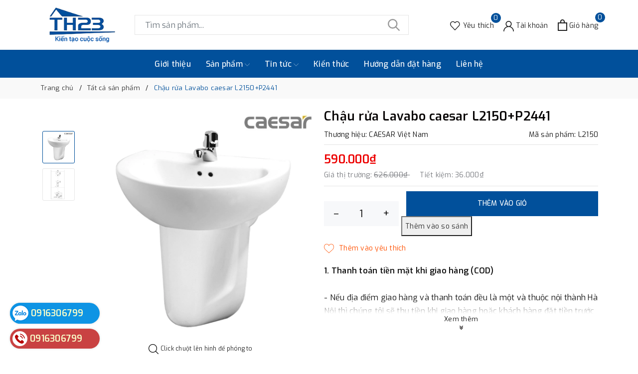

--- FILE ---
content_type: text/html; charset=utf-8
request_url: https://www.thietbivesinhthanhhuong23.com/chau-rua-lavabo-caesar-l2150?view=item
body_size: 553
content:

 
<div class="evo-slick">
	<div class="evo-product-block-item">
		<a href="/chau-rua-lavabo-caesar-l2150" class="evo-image-pro product-item-photo" title="Chậu rửa Lavabo caesar L2150+P2441">
			<img class="lazy" src="[data-uri]" data-src="//bizweb.dktcdn.net/thumb/large/100/045/627/products/chau-rua-mat-lavabo-treo-tuong-caesar-l2150-p2441-1.jpg?v=1669110603503" alt="Chậu rửa Lavabo caesar L2150+P2441" />
		</a>
		
		<span class="sale"> 6% </span>
		
		
		<div class="thumbs-list">
			
			<div class="thumbs-list-item active">
				<img class="lazy" src="[data-uri]" data-src="//bizweb.dktcdn.net/thumb/small/100/045/627/products/chau-rua-mat-lavabo-treo-tuong-caesar-l2150-p2441-1.jpg?v=1669110603503" data-img="//bizweb.dktcdn.net/thumb/large/100/045/627/products/chau-rua-mat-lavabo-treo-tuong-caesar-l2150-p2441-1.jpg?v=1669110603503" alt="Chậu rửa Lavabo caesar L2150+P2441" />
			</div>
			
			<div class="thumbs-list-item ">
				<img class="lazy" src="[data-uri]" data-src="//bizweb.dktcdn.net/thumb/small/100/045/627/products/ban-ve-thong-so-chau-rua-mat-lavabo-treo-tuong-caesar-l2150-p2441.jpg?v=1669110636717" data-img="//bizweb.dktcdn.net/thumb/large/100/045/627/products/ban-ve-thong-so-chau-rua-mat-lavabo-treo-tuong-caesar-l2150-p2441.jpg?v=1669110636717" alt="Chậu rửa Lavabo caesar L2150+P2441" />
			</div>
			
		</div>
		
		<a href="/chau-rua-lavabo-caesar-l2150" title="Chậu rửa Lavabo caesar L2150+P2441" class="title">Chậu rửa Lavabo caesar L2150+P2441</a>
		<div class="price-box">
			
			
			<span class="price">590.000₫</span>
			
			<span class="old-price">626.000₫</span>
			
			
			
		</div>
	</div>
</div>

--- FILE ---
content_type: text/css
request_url: https://bizweb.dktcdn.net/100/045/627/themes/876159/assets/evo-main.scss.css?1736151522289
body_size: 20264
content:
#admin_bar_iframe{display:none !important}.title-head{font-size:1.42857em;color:#333;text-decoration:none}.title-head a{color:#333}.title-head a:hover{color:#01509b}.breadcrumb{margin:0;font-size:1em;padding:10px 0;border-radius:0;position:relative;display:block}.breadcrumb li{display:inline-block}.breadcrumb li>a{color:#333}.breadcrumb li>a>span{color:#333}.breadcrumb li>a>span:hover,.breadcrumb li>a>span:focus{color:#01509b;text-decoration:none}.breadcrumb li>a:hover,.breadcrumb li>a:focus{color:#01509b;text-decoration:none}.breadcrumb li span{display:inline;color:#01509b;padding:0 2px}.breadcrumb li a:hover,.breadcrumb li.active,.breadcrumb li strong{color:#01509b;font-weight:normal}.breadcrumb li:after{content:"/";padding:0 5px}.breadcrumb li:last-child:after{content:""}.breadcrumb>li+li:before{display:none}.pagination{margin-bottom:20px}.pagination .page-link{float:left;margin:0 3px;width:36px;background:#f3f5f7;text-align:center;height:36px;font-size:14px;line-height:34px;color:#000;border-radius:50% !important;border:none;text-decoration:none;padding:0;font-weight:600}.pagination .page-link:hover,.pagination .page-link:focus{background-color:#01509b;color:#fff}.pagination .page-link:hover svg path,.pagination .page-link:focus svg path{fill:#fff !important}@media (max-width: 480px){.pagination .page-link{width:28px;height:28px;line-height:28px;margin:0 2px;font-size:12px}}.pagination .page-link svg{position:relative}.pagination .page-item.disabled .page-link{color:#000;background:#fff;border:1px solid transparent}.pagination .page-item.active .page-link{background-color:#01509b;color:#fff}.top-wish-list-content{display:none;position:absolute;right:0;background:#fff;padding:0;text-align:left;z-index:10000;border-radius:0;-webkit-box-shadow:0px 2px 6px 0px rgba(50,50,50,0.33);-moz-box-shadow:0px 2px 6px 0px rgba(50,50,50,0.33);box-shadow:0px 2px 6px 0px rgba(50,50,50,0.33);top:50px}.top-wish-list-content .added-products{padding:10px;margin:0;max-height:582px;min-width:320px}.top-wish-list-content .added-products .favorites-message{display:block;font-size:13px;margin-bottom:10px;padding-bottom:10px;border-bottom:1px dashed #e5e5e5;font-weight:500}.top-wish-list-content .added-products .wish-list-small{max-height:200px;overflow-y:auto}.top-wish-list-content .added-products .wish-list-small::-webkit-scrollbar-track{-webkit-box-shadow:none;-moz-box-shadow:none;border-radius:0;background-color:#F5F5F5}.top-wish-list-content .added-products .wish-list-small::-webkit-scrollbar{width:5px;background-color:#F5F5F5}.top-wish-list-content .added-products .wish-list-small::-webkit-scrollbar-thumb{border-radius:0;-webkit-box-shadow:none;-moz-box-shadow:none;background-color:#e5e5e5}.top-wish-list-content .added-products .wish-list-small .empty-description .empty-icon{margin-bottom:10px;display:block}.top-wish-list-content .added-products .wish-list-small .empty-description .empty-icon .ico-favorite-heart{height:50px;width:50px;background-image:url(//bizweb.dktcdn.net/100/045/627/themes/876159/assets/valentines-heart.svg?1717835664731);background-size:contain;background-repeat:no-repeat;display:block;margin-left:auto;margin-right:auto}.top-wish-list-content .added-products .wish-list-small .empty-description .empty-text{text-align:center}.top-wish-list-content .added-products .wish-list-small .empty-description .empty-text h3,.top-wish-list-content .added-products .wish-list-small .empty-description .empty-text .h3{margin:0;font-size:15px;font-weight:600;color:#303846}.top-wish-list-content .added-products .wish-list-small .empty-description .empty-text p{font-size:13px;margin-bottom:0;color:#999}.top-wish-list-content .added-products .wish-list-small .wish-list-item-small{position:relative;margin-bottom:7px;padding-bottom:7px;border-bottom:1px dashed #e5e5e5}.top-wish-list-content .added-products .wish-list-small .wish-list-item-small .product-image{float:left;display:block;width:80px;margin-right:10px}.top-wish-list-content .added-products .wish-list-small .wish-list-item-small .product-image img:not(.loaded){width:100% !important;height:100% !important;opacity:0.2}.top-wish-list-content .added-products .wish-list-small .wish-list-item-small .detail-item{padding-left:90px}.top-wish-list-content .added-products .wish-list-small .wish-list-item-small .detail-item .js-remove-wishlist{position:absolute;right:10px;color:#1c1c1c;font-size:20px}.top-wish-list-content .added-products .wish-list-small .wish-list-item-small .detail-item .js-remove-wishlist:hover,.top-wish-list-content .added-products .wish-list-small .wish-list-item-small .detail-item .js-remove-wishlist:focus{color:#01509b}.top-wish-list-content .added-products .wish-list-small .wish-list-item-small .detail-item .product-name{margin:0;width:150px;line-height:1;padding-right:10px;white-space:nowrap;text-overflow:ellipsis;overflow:hidden}.top-wish-list-content .added-products .wish-list-small .wish-list-item-small .detail-item .product-name a{font-size:1em;line-height:20px !important;font-weight:500;color:#1c1c1c}.top-wish-list-content .added-products .wish-list-small .wish-list-item-small .detail-item .product-name a:hover,.top-wish-list-content .added-products .wish-list-small .wish-list-item-small .detail-item .product-name a:focus{color:#01509b}.top-wish-list-content .added-products .wish-list-small .wish-list-item-small .detail-item .product-details-bottom .pricechange{color:#ed0000;display:block}.top-wish-list-content .added-products .wish-list-button-all{text-align:center;margin-top:10px}.top-wish-list-content .added-products .wish-list-button-all a{display:block;padding:6px 10px;color:#fff;background-color:#01509b}.top-wish-list-content .added-products .wish-list-button-all a:hover,.top-wish-list-content .added-products .wish-list-button-all a:focus{color:#fff;background-color:#013668}.top-subtotal{color:#333;font-size:1.14286em;font-weight:400;padding:12px 0;border-top:1px dashed #e5e5e5;text-align:left;text-transform:none}.top-subtotal .price{font-weight:500;color:#ed0000;float:right}ul#cart-sidebar{padding:10px;margin:0;max-height:582px;min-width:320px}ul#cart-sidebar li.list-item{max-height:400px;overflow-y:auto}ul#cart-sidebar li.action{display:none}ul#cart-sidebar .no-item{text-align:center}ul#cart-sidebar .no-item .empty-icon{margin-bottom:10px;display:block}ul#cart-sidebar .no-item .empty-icon .ico-cart{height:50px;width:50px;background-image:url(//bizweb.dktcdn.net/100/045/627/themes/876159/assets/shopping-cart-empty.svg?1717835664731);background-size:contain;background-repeat:no-repeat;display:block;margin-left:auto;margin-right:auto}ul#cart-sidebar .no-item p{margin-bottom:0;font-size:14px;font-weight:600;color:#303846}ul#cart-sidebar.hasclass li.action{display:block}ul#cart-sidebar li.list-item .price2{font-weight:600;color:#f94e3f;font-size:14px;display:list-item;margin-bottom:5px}ul#cart-sidebar li.list-item::-webkit-scrollbar{width:5px}ul#cart-sidebar li.list-item::-webkit-scrollbar-track{background:rgba(255,255,255,0.9)}ul#cart-sidebar li.list-item::-webkit-scrollbar-thumb{background:#01509b;border-radius:15px}ul#cart-sidebar li.list-item::-webkit-scrollbar-thumb:hover,ul#cart-sidebar li.list-item::-webkit-scrollbar-thumb:active{background:#01509b;border-radius:15px}.li-fix-1{background:#FFF;border-top:1px solid #ebebeb;display:block}.li-fix-2{display:block;width:295px}footer .back-to-top{position:absolute;right:10px;bottom:60px;font-size:14px;cursor:pointer;color:#fff;top:auto !important;height:40px;width:40px;background-color:#000;border:2px solid #fff;line-height:36px;border-radius:4px;font-size:20px;transition:all 0.3s ease-out 0s;transform:translateY(-120px);opacity:0;visibility:hidden}footer .back-to-top:hover{color:#fff;background-color:#01509b;border-color:#013b72}footer .back-to-top.show{position:fixed;z-index:999;transition:all 0.3s ease-out 0s;transform:translateY(0px);opacity:1;visibility:visible}.sortPagiBar{padding-bottom:15px}#article-comments{margin-top:30px}#article-comments .article-comment{margin-bottom:10px}#article-comments .article-comment-user-image{margin:0;float:left;width:50px;margin-right:12px}#article-comments .article-comment-user-comment{padding-left:63px;font-size:1em}#article-comments .user-name-comment{margin:0;color:#01509b;font-size:15px;line-height:1}#article-comments .article-comment-date-bull{padding:5px 0;display:block;color:#acacac;font-size:12px}.cart-item{background:#fff;padding:20px 10px;border-bottom:1px solid #e1e1e1}.cart-item-image{float:left;width:120px;margin-right:20px}.cart-item-info{padding-left:140px}.cart-item-info h3,.cart-item-info .h3{margin:0;font-size:1.28571em;font-weight:400}.cart-item-info .product-price{line-height:50px}.cart-item-info input{width:95px;height:45px;border-color:#e1e1e1;float:left}.cart-item-info .remove-item{color:#c6c6c6;font-size:38px;font-weight:300;line-height:47px;float:right}.cart-item-info .variant{color:#adadad}.name-product-cart{color:#01509b}.cart .total-price{background:#fff;padding:25px;line-height:45px}#customer_login,#recover_customer_password{margin-bottom:0}.checkbox.style input{margin:0 !important;display:none}.checkbox.style label{display:inline-block;vertical-align:middle;font-weight:normal;text-transform:none;position:relative;padding-left:55px;line-height:50px}.checkbox.style label:before{display:block;width:35px;height:35px;background:#fff;border:1px solid #d4d4d4;border-radius:5px;content:"";position:absolute;left:0;top:50%;transform:translateY(-50%);-moz-transform:translateY(-50%);-ms-transform:translateY(-50%);-webkit-transform:translateY(-50%);-o-transform:translateY(-50%)}.checkbox.style input:checked+label:after{content:"\f00c";font-family:FontAwesome;font-size:20px;color:#01509b;position:absolute;top:50%;left:8px;transform:translateY(-50%);-moz-transform:translateY(-50%);-ms-transform:translateY(-50%);-webkit-transform:translateY(-50%);-o-transform:translateY(-50%)}.block-account h3,.block-account .h3{margin-top:0}.customer-name{color:#01509b;line-height:55px}.block-content.form-signup{background:#fff;padding-top:10px}.block-content.form-signup p{padding:0;display:table}.block-content.form-signup p i{display:table-cell;width:20px;text-align:center;color:#01509b}.block-content.form-signup p a{color:#01509b}.address-group{background:#fff;padding-bottom:5px;margin-bottom:15px}.address-group p{color:#595959}.address-group p label{float:left;font-weight:300}#order_payment,#order_shipping{background:#fff;padding:10px 0}#order_payment .address.note i,#order_shipping .address.note i{color:#01509b;margin-right:5px}.totalorders{background:#fff;border-color:#e1e1e1}.order-headding{margin:0}.dropdown-menu>li>a{white-space:inherit}*,input,:before,:after{-webkit-box-sizing:border-box;-moz-box-sizing:border-box;box-sizing:border-box}html{overflow-x:hidden}html,body{padding:0;margin:0}article,aside,details,figcaption,figure,footer,header,hgroup,main,nav,section,summary{display:block}audio,canvas,progress,video{display:inline-block;vertical-align:baseline}input[type="number"]::-webkit-inner-spin-button,input[type="number"]::-webkit-outer-spin-button{height:auto}input[type="search"]::-webkit-search-cancel-button,input[type="search"]::-webkit-search-decoration{-webkit-appearance:none}input[type="text"],input[type="email"],input[type="password"],input[type="tel"]{border:1px solid #e9e9e9;color:#1c1c1c;margin:0 0 19px;min-height:40px;padding:0 20px}a{color:#0657a3}a:hover{color:#01509b}.dropdown-menu{box-shadow:none}.dropdown-menu>.active>a,.dropdown-menu>.active>a:focus,.dropdown-menu>.active>a:hover{background:none}body,input,textarea,button,select{line-height:1.7;color:#333;-webkit-font-smoothing:antialiased;-webkit-text-size-adjust:100%;letter-spacing:0.25px}body{font-size:14px;color:#333}h1,.h1,h2,.h2,h3,.h3,h4,.h4,h5,.h5,h6,.h6{line-height:1.4}h1 a,.h1 a,h2 a,.h2 a,h3 a,.h3 a,h4 a,.h4 a,h5 a,.h5 a,h6 a,.h6 a{text-decoration:none;font-weight:inherit}a{-webkit-transition:all 150ms ease-in-out;-moz-transition:all 150ms ease-in-out;-ms-transition:all 150ms ease-in-out;-o-transition:all 150ms ease-in-out;transition:all 150ms ease-in-out}a:focus{outline:none}h1,.h1{font-size:2.57143em}h2,.h2{font-size:2em}h3,.h3{font-size:1.71429em}h4,.h4{font-size:1.28571em}h5,.h5{font-size:1.14286em}h6,.h6{font-size:1.14286em}h1,.h1,h2,.h2,h3,.h3,h4,.h4,h5,.h5,h6,.h6,.h1,.h2,.h3,.h4,.h5,.h6{color:#1c1c1c;letter-spacing:.01em}p{margin:0 0 15px 0}p img{margin:0}ul,ol{margin:0;padding:0}ul{list-style:none inside}ol{list-style:decimal inside}ul.square{list-style:square inside}ul.disc{list-style:disc inside}ol.alpha{list-style:lower-alpha inside}.inline-list li{display:inline-block;margin-bottom:0}table{width:100%;margin-bottom:1em;border-collapse:collapse;border-spacing:0}.table-wrap{max-width:100%;overflow:auto;-webkit-overflow-scrolling:touch}th{font-weight:bold}th,td{text-align:left;padding:15px;border:1px solid #e1e1e1;color:#1c1c1c}a,.text-link{color:#0657a3;text-decoration:none;background:transparent}button{overflow:visible}button[disabled],html input[disabled]{cursor:default}.table-wrapper{max-width:100%;overflow:auto}form{margin-bottom:30px}form a{color:#0657a3}input,textarea,button,select{font-size:1em}input:focus,textarea:focus,button:focus,select:focus{outline:none}button,input[type="text"],input[type="search"],input[type="password"],input[type="email"],input[type="file"],input[type="number"],input[type="tel"],input[type="submit"],textarea{-webkit-appearance:none;-moz-appearance:none}input,textarea,select,fieldset{border-radius:0;max-width:100%}input.input-full,textarea.input-full,select.input-full,fieldset.input-full{width:100%}fieldset{border:0px solid #e1e1e1;padding:15px}legend{border:0;padding:0}optgroup{font-weight:bold}input{display:inline-block;width:auto}button,input[type="submit"]{cursor:pointer}input[type="text"],input[type="search"],input[type="password"],input[type="email"],input[type="file"],input[type="number"],input[type="tel"],textarea,select{border:1px solid #e1e1e1;padding:0 20px;width:100%;max-width:100%;display:block}input[type="text"]:focus,input[type="search"]:focus,input[type="password"]:focus,input[type="email"]:focus,input[type="file"]:focus,input[type="number"]:focus,input[type="tel"]:focus,textarea:focus,select:focus{border:1px solid #c8c8c8}input[type="text"][disabled],input[type="text"].disabled,input[type="search"][disabled],input[type="search"].disabled,input[type="password"][disabled],input[type="password"].disabled,input[type="email"][disabled],input[type="email"].disabled,input[type="file"][disabled],input[type="file"].disabled,input[type="number"][disabled],input[type="number"].disabled,input[type="tel"][disabled],input[type="tel"].disabled,textarea[disabled],textarea.disabled,select[disabled],select.disabled{cursor:default;background-color:#ddd;border-color:#ddd}textarea{min-height:100px;padding-top:6px;padding-bottom:6px}input[type="checkbox"],input[type="radio"]{display:inline;margin:0;padding:0}select{-webkit-appearance:none;-moz-appearance:none;appearance:none;background-position:right center;background-image:url(//bizweb.dktcdn.net/100/045/627/themes/876159/assets/ico-selects.png?1717835664731);background-repeat:no-repeat;background-position:right 10px center;background-color:#fff !important;padding-right:28px;text-indent:0.01px;text-overflow:'';cursor:pointer}.ie9 select,.lt-ie9 select{padding-right:10px;background-image:none}option{color:#000;background-color:#fff}select::-ms-expand{display:none}label,legend{display:block;margin-bottom:2px}label.inline,legend.inline{display:inline}input[type="checkbox"]+label,input[type="radio"]+label{font-weight:normal}label[for]{cursor:pointer}.label-hint{color:#999}img{max-width:100%}form.form-horizontal,.form-horizontal{margin-bottom:0}form.form-horizontal input[type="text"],form.form-horizontal input[type="search"],form.form-horizontal input[type="password"],form.form-horizontal input[type="email"],form.form-horizontal input[type="file"],form.form-horizontal input[type="number"],form.form-horizontal input[type="tel"],form.form-horizontal textarea,form.form-horizontal select,form.form-horizontal label,.form-horizontal input[type="text"],.form-horizontal input[type="search"],.form-horizontal input[type="password"],.form-horizontal input[type="email"],.form-horizontal input[type="file"],.form-horizontal input[type="number"],.form-horizontal input[type="tel"],.form-horizontal textarea,.form-horizontal select,.form-horizontal label{display:inline-block;margin-bottom:0;width:auto}input[type="text"].error,input[type="search"].error,input[type="password"].error,input[type="email"].error,input[type="file"].error,input[type="number"].error,input[type="tel"].error,textarea.error{border-color:red;color:red}label.error{color:red}.form-group{margin:0;padding:0 0 8px;border:0}.form-group .form-control{display:block;width:100%;min-height:40px;padding:.375rem .75rem;font-size:1em;line-height:1.5;color:#55595c;background-color:#fff;background-image:none;margin:0}.form-group input,.form-group select{height:40px}.rte img{max-width:100%;height:auto}.rte table{table-layout:fixed}.clearfix{*zoom:1}.clearfix:after{content:"";display:table;clear:both}.clearboth{clear:both}.flexbox,.awe-popup{display:-ms-flexbox;display:-webkit-flex;display:flex;-ms-flex-align:center;-webkit-align-items:center;-webkit-box-align:center;align-items:center}.list-inline{*zoom:1}.list-inline:after{content:"";display:table;clear:both}.list-inline li{float:left;margin:0}.no-margin{margin:0 !important}.no-padding{padding:0 !important}.no-border{border:none !important}.ov-h{overflow:hidden !important}.relative{position:relative !important}.absolute{position:absolute !important}.margin-0{margin:0px !important}.margin-vertical-0{margin-top:0px !important;margin-bottom:0px !important}.margin-horizontal-0{margin-left:0px !important;margin-right:0px !important}.margin-top-0{margin-top:0px !important}.margin-bottom-0{margin-bottom:0px !important}.margin-left-0{margin-left:0px !important}.margin-right-0{margin-right:0px !important}.padding-0{padding:0px !important}.padding-vertical-0{padding-top:0px !important;padding-bottom:0px !important}.padding-horizontal-0{padding-left:0px !important;padding-right:0px !important}.padding-top-0{padding-top:0px !important}.padding-bottom-0{padding-bottom:0px !important}.padding-left-0{padding-left:0px !important}.padding-right-0{padding-right:0px !important}.margin-5{margin:5px !important}.margin-vertical-5{margin-top:5px !important;margin-bottom:5px !important}.margin-horizontal-5{margin-left:5px !important;margin-right:5px !important}.margin-top-5{margin-top:5px !important}.margin-bottom-5{margin-bottom:5px !important}.margin-left-5{margin-left:5px !important}.margin-right-5{margin-right:5px !important}.padding-5{padding:5px !important}.padding-vertical-5{padding-top:5px !important;padding-bottom:5px !important}.padding-horizontal-5{padding-left:5px !important;padding-right:5px !important}.padding-top-5{padding-top:5px !important}.padding-bottom-5{padding-bottom:5px !important}.padding-left-5{padding-left:5px !important}.padding-right-5{padding-right:5px !important}.margin-10{margin:10px !important}.margin-vertical-10{margin-top:10px !important;margin-bottom:10px !important}.margin-horizontal-10{margin-left:10px !important;margin-right:10px !important}.margin-top-10{margin-top:10px !important}.margin-bottom-10{margin-bottom:10px !important}.margin-left-10{margin-left:10px !important}.margin-right-10{margin-right:10px !important}.padding-10{padding:10px !important}.padding-vertical-10{padding-top:10px !important;padding-bottom:10px !important}.padding-horizontal-10{padding-left:10px !important;padding-right:10px !important}.padding-top-10{padding-top:10px !important}.padding-bottom-10{padding-bottom:10px !important}.padding-left-10{padding-left:10px !important}.padding-right-10{padding-right:10px !important}.margin-15{margin:15px !important}.margin-vertical-15{margin-top:15px !important;margin-bottom:15px !important}.margin-horizontal-15{margin-left:15px !important;margin-right:15px !important}.margin-top-15{margin-top:15px !important}.margin-bottom-15{margin-bottom:15px !important}.margin-left-15{margin-left:15px !important}.margin-right-15{margin-right:15px !important}.padding-15{padding:15px !important}.padding-vertical-15{padding-top:15px !important;padding-bottom:15px !important}.padding-horizontal-15{padding-left:15px !important;padding-right:15px !important}.padding-top-15{padding-top:15px !important}.padding-bottom-15{padding-bottom:15px !important}.padding-left-15{padding-left:15px !important}.padding-right-15{padding-right:15px !important}.margin-20{margin:20px !important}.margin-vertical-20{margin-top:20px !important;margin-bottom:20px !important}.margin-horizontal-20{margin-left:20px !important;margin-right:20px !important}.margin-top-20{margin-top:20px !important}.margin-bottom-20{margin-bottom:20px !important}.margin-left-20{margin-left:20px !important}.margin-right-20{margin-right:20px !important}.padding-20{padding:20px !important}.padding-vertical-20{padding-top:20px !important;padding-bottom:20px !important}.padding-horizontal-20{padding-left:20px !important;padding-right:20px !important}.padding-top-20{padding-top:20px !important}.padding-bottom-20{padding-bottom:20px !important}.padding-left-20{padding-left:20px !important}.padding-right-20{padding-right:20px !important}.margin-25{margin:25px !important}.margin-vertical-25{margin-top:25px !important;margin-bottom:25px !important}.margin-horizontal-25{margin-left:25px !important;margin-right:25px !important}.margin-top-25{margin-top:25px !important}.margin-bottom-25{margin-bottom:25px !important}.margin-left-25{margin-left:25px !important}.margin-right-25{margin-right:25px !important}.padding-25{padding:25px !important}.padding-vertical-25{padding-top:25px !important;padding-bottom:25px !important}.padding-horizontal-25{padding-left:25px !important;padding-right:25px !important}.padding-top-25{padding-top:25px !important}.padding-bottom-25{padding-bottom:25px !important}.padding-left-25{padding-left:25px !important}.padding-right-25{padding-right:25px !important}.margin-30{margin:30px !important}.margin-vertical-30{margin-top:30px !important;margin-bottom:30px !important}.margin-horizontal-30{margin-left:30px !important;margin-right:30px !important}.margin-top-30{margin-top:30px !important}.margin-bottom-30{margin-bottom:30px !important}.margin-left-30{margin-left:30px !important}.margin-right-30{margin-right:30px !important}.padding-30{padding:30px !important}.padding-vertical-30{padding-top:30px !important;padding-bottom:30px !important}.padding-horizontal-30{padding-left:30px !important;padding-right:30px !important}.padding-top-30{padding-top:30px !important}.padding-bottom-30{padding-bottom:30px !important}.padding-left-30{padding-left:30px !important}.padding-right-30{padding-right:30px !important}.margin-35{margin:35px !important}.margin-vertical-35{margin-top:35px !important;margin-bottom:35px !important}.margin-horizontal-35{margin-left:35px !important;margin-right:35px !important}.margin-top-35{margin-top:35px !important}.margin-bottom-35{margin-bottom:35px !important}.margin-left-35{margin-left:35px !important}.margin-right-35{margin-right:35px !important}.padding-35{padding:35px !important}.padding-vertical-35{padding-top:35px !important;padding-bottom:35px !important}.padding-horizontal-35{padding-left:35px !important;padding-right:35px !important}.padding-top-35{padding-top:35px !important}.padding-bottom-35{padding-bottom:35px !important}.padding-left-35{padding-left:35px !important}.padding-right-35{padding-right:35px !important}.margin-40{margin:40px !important}.margin-vertical-40{margin-top:40px !important;margin-bottom:40px !important}.margin-horizontal-40{margin-left:40px !important;margin-right:40px !important}.margin-top-40{margin-top:40px !important}.margin-bottom-40{margin-bottom:40px !important}.margin-left-40{margin-left:40px !important}.margin-right-40{margin-right:40px !important}.padding-40{padding:40px !important}.padding-vertical-40{padding-top:40px !important;padding-bottom:40px !important}.padding-horizontal-40{padding-left:40px !important;padding-right:40px !important}.padding-top-40{padding-top:40px !important}.padding-bottom-40{padding-bottom:40px !important}.padding-left-40{padding-left:40px !important}.padding-right-40{padding-right:40px !important}.margin-45{margin:45px !important}.margin-vertical-45{margin-top:45px !important;margin-bottom:45px !important}.margin-horizontal-45{margin-left:45px !important;margin-right:45px !important}.margin-top-45{margin-top:45px !important}.margin-bottom-45{margin-bottom:45px !important}.margin-left-45{margin-left:45px !important}.margin-right-45{margin-right:45px !important}.padding-45{padding:45px !important}.padding-vertical-45{padding-top:45px !important;padding-bottom:45px !important}.padding-horizontal-45{padding-left:45px !important;padding-right:45px !important}.padding-top-45{padding-top:45px !important}.padding-bottom-45{padding-bottom:45px !important}.padding-left-45{padding-left:45px !important}.padding-right-45{padding-right:45px !important}.margin-50{margin:50px !important}.margin-vertical-50{margin-top:50px !important;margin-bottom:50px !important}.margin-horizontal-50{margin-left:50px !important;margin-right:50px !important}.margin-top-50{margin-top:50px !important}.margin-bottom-50{margin-bottom:50px !important}.margin-left-50{margin-left:50px !important}.margin-right-50{margin-right:50px !important}.padding-50{padding:50px !important}.padding-vertical-50{padding-top:50px !important;padding-bottom:50px !important}.padding-horizontal-50{padding-left:50px !important;padding-right:50px !important}.padding-top-50{padding-top:50px !important}.padding-bottom-50{padding-bottom:50px !important}.padding-left-50{padding-left:50px !important}.padding-right-50{padding-right:50px !important}.margin-55{margin:55px !important}.margin-vertical-55{margin-top:55px !important;margin-bottom:55px !important}.margin-horizontal-55{margin-left:55px !important;margin-right:55px !important}.margin-top-55{margin-top:55px !important}.margin-bottom-55{margin-bottom:55px !important}.margin-left-55{margin-left:55px !important}.margin-right-55{margin-right:55px !important}.padding-55{padding:55px !important}.padding-vertical-55{padding-top:55px !important;padding-bottom:55px !important}.padding-horizontal-55{padding-left:55px !important;padding-right:55px !important}.padding-top-55{padding-top:55px !important}.padding-bottom-55{padding-bottom:55px !important}.padding-left-55{padding-left:55px !important}.padding-right-55{padding-right:55px !important}.margin-60{margin:60px !important}.margin-vertical-60{margin-top:60px !important;margin-bottom:60px !important}.margin-horizontal-60{margin-left:60px !important;margin-right:60px !important}.margin-top-60{margin-top:60px !important}.margin-bottom-60{margin-bottom:60px !important}.margin-left-60{margin-left:60px !important}.margin-right-60{margin-right:60px !important}.padding-60{padding:60px !important}.padding-vertical-60{padding-top:60px !important;padding-bottom:60px !important}.padding-horizontal-60{padding-left:60px !important;padding-right:60px !important}.padding-top-60{padding-top:60px !important}.padding-bottom-60{padding-bottom:60px !important}.padding-left-60{padding-left:60px !important}.padding-right-60{padding-right:60px !important}.margin-65{margin:65px !important}.margin-vertical-65{margin-top:65px !important;margin-bottom:65px !important}.margin-horizontal-65{margin-left:65px !important;margin-right:65px !important}.margin-top-65{margin-top:65px !important}.margin-bottom-65{margin-bottom:65px !important}.margin-left-65{margin-left:65px !important}.margin-right-65{margin-right:65px !important}.padding-65{padding:65px !important}.padding-vertical-65{padding-top:65px !important;padding-bottom:65px !important}.padding-horizontal-65{padding-left:65px !important;padding-right:65px !important}.padding-top-65{padding-top:65px !important}.padding-bottom-65{padding-bottom:65px !important}.padding-left-65{padding-left:65px !important}.padding-right-65{padding-right:65px !important}.margin-70{margin:70px !important}.margin-vertical-70{margin-top:70px !important;margin-bottom:70px !important}.margin-horizontal-70{margin-left:70px !important;margin-right:70px !important}.margin-top-70{margin-top:70px !important}.margin-bottom-70{margin-bottom:70px !important}.margin-left-70{margin-left:70px !important}.margin-right-70{margin-right:70px !important}.padding-70{padding:70px !important}.padding-vertical-70{padding-top:70px !important;padding-bottom:70px !important}.padding-horizontal-70{padding-left:70px !important;padding-right:70px !important}.padding-top-70{padding-top:70px !important}.padding-bottom-70{padding-bottom:70px !important}.padding-left-70{padding-left:70px !important}.padding-right-70{padding-right:70px !important}.margin-75{margin:75px !important}.margin-vertical-75{margin-top:75px !important;margin-bottom:75px !important}.margin-horizontal-75{margin-left:75px !important;margin-right:75px !important}.margin-top-75{margin-top:75px !important}.margin-bottom-75{margin-bottom:75px !important}.margin-left-75{margin-left:75px !important}.margin-right-75{margin-right:75px !important}.padding-75{padding:75px !important}.padding-vertical-75{padding-top:75px !important;padding-bottom:75px !important}.padding-horizontal-75{padding-left:75px !important;padding-right:75px !important}.padding-top-75{padding-top:75px !important}.padding-bottom-75{padding-bottom:75px !important}.padding-left-75{padding-left:75px !important}.padding-right-75{padding-right:75px !important}.margin-80{margin:80px !important}.margin-vertical-80{margin-top:80px !important;margin-bottom:80px !important}.margin-horizontal-80{margin-left:80px !important;margin-right:80px !important}.margin-top-80{margin-top:80px !important}.margin-bottom-80{margin-bottom:80px !important}.margin-left-80{margin-left:80px !important}.margin-right-80{margin-right:80px !important}.padding-80{padding:80px !important}.padding-vertical-80{padding-top:80px !important;padding-bottom:80px !important}.padding-horizontal-80{padding-left:80px !important;padding-right:80px !important}.padding-top-80{padding-top:80px !important}.padding-bottom-80{padding-bottom:80px !important}.padding-left-80{padding-left:80px !important}.padding-right-80{padding-right:80px !important}.margin-85{margin:85px !important}.margin-vertical-85{margin-top:85px !important;margin-bottom:85px !important}.margin-horizontal-85{margin-left:85px !important;margin-right:85px !important}.margin-top-85{margin-top:85px !important}.margin-bottom-85{margin-bottom:85px !important}.margin-left-85{margin-left:85px !important}.margin-right-85{margin-right:85px !important}.padding-85{padding:85px !important}.padding-vertical-85{padding-top:85px !important;padding-bottom:85px !important}.padding-horizontal-85{padding-left:85px !important;padding-right:85px !important}.padding-top-85{padding-top:85px !important}.padding-bottom-85{padding-bottom:85px !important}.padding-left-85{padding-left:85px !important}.padding-right-85{padding-right:85px !important}.margin-90{margin:90px !important}.margin-vertical-90{margin-top:90px !important;margin-bottom:90px !important}.margin-horizontal-90{margin-left:90px !important;margin-right:90px !important}.margin-top-90{margin-top:90px !important}.margin-bottom-90{margin-bottom:90px !important}.margin-left-90{margin-left:90px !important}.margin-right-90{margin-right:90px !important}.padding-90{padding:90px !important}.padding-vertical-90{padding-top:90px !important;padding-bottom:90px !important}.padding-horizontal-90{padding-left:90px !important;padding-right:90px !important}.padding-top-90{padding-top:90px !important}.padding-bottom-90{padding-bottom:90px !important}.padding-left-90{padding-left:90px !important}.padding-right-90{padding-right:90px !important}.margin-95{margin:95px !important}.margin-vertical-95{margin-top:95px !important;margin-bottom:95px !important}.margin-horizontal-95{margin-left:95px !important;margin-right:95px !important}.margin-top-95{margin-top:95px !important}.margin-bottom-95{margin-bottom:95px !important}.margin-left-95{margin-left:95px !important}.margin-right-95{margin-right:95px !important}.padding-95{padding:95px !important}.padding-vertical-95{padding-top:95px !important;padding-bottom:95px !important}.padding-horizontal-95{padding-left:95px !important;padding-right:95px !important}.padding-top-95{padding-top:95px !important}.padding-bottom-95{padding-bottom:95px !important}.padding-left-95{padding-left:95px !important}.padding-right-95{padding-right:95px !important}.margin-100{margin:100px !important}.margin-vertical-100{margin-top:100px !important;margin-bottom:100px !important}.margin-horizontal-100{margin-left:100px !important;margin-right:100px !important}.margin-top-100{margin-top:100px !important}.margin-bottom-100{margin-bottom:100px !important}.margin-left-100{margin-left:100px !important}.margin-right-100{margin-right:100px !important}.padding-100{padding:100px !important}.padding-vertical-100{padding-top:100px !important;padding-bottom:100px !important}.padding-horizontal-100{padding-left:100px !important;padding-right:100px !important}.padding-top-100{padding-top:100px !important}.padding-bottom-100{padding-bottom:100px !important}.padding-left-100{padding-left:100px !important}.padding-right-100{padding-right:100px !important}.ajax-load{position:fixed;z-index:-1;top:0;left:0;right:0;bottom:0;margin:auto;text-align:center;width:100px;height:100px;line-height:100px;opacity:0;visibility:hidden}.ajax-load.active{opacity:1;visibility:visible;z-index:9999}.awe-popup{position:fixed;z-index:9999;top:0;height:0;width:0;left:0;right:0;bottom:0;text-align:center;overflow:hidden;visibility:hidden;opacity:0;-webkit-transition:all 200ms ease-in-out;-moz-transition:all 200ms ease-in-out;-ms-transition:all 200ms ease-in-out;-o-transition:all 200ms ease-in-out;transition:all 200ms ease-in-out}.awe-popup .overlay{background-color:rgba(33,33,33,0.8);color:rgba(0,0,0,0.4);position:fixed;top:0 !important;left:0;right:0;bottom:0;margin:auto;width:0;height:0}.awe-popup .content{position:relative;max-width:1140px;min-width:1140px;padding:25px 28px;max-height:0;text-align:left;opacity:0;margin:0 auto;background:transparent;overflow:hidden;-webkit-transition:all 300ms ease-in-out;-moz-transition:all 300ms ease-in-out;-ms-transition:all 300ms ease-in-out;-o-transition:all 300ms ease-in-out;transition:all 300ms ease-in-out;position:relative;padding:25px 28px;max-height:0;text-align:left;opacity:0;margin:0 auto;background:#fff}.awe-popup.active{visibility:visible;opacity:1;top:0 !important;height:auto;width:auto}.awe-popup.active .content{max-height:calc(100% - 60px);opacity:1;background:transparent;padding:0}.awe-popup.active .content .info{background:#fff;min-width:500px}.awe-popup.active .overlay{width:100%;height:100%}.close-window{position:absolute;top:10px;right:10px;width:25px;height:25px;cursor:pointer;z-index:8040;color:#fff;text-align:center;line-height:25px;border-radius:50%}.close-window .fa{display:block;font-size:1.42857em;line-height:25px;color:#fff}.awe-popup.loading{z-index:9998}.awe-popup.loading .loader{left:50%;position:fixed;top:50%;-moz-transform:translateX(-50%);-webkit-transform:translateX(-50%);-o-transform:translateX(-50%);-ms-transform:translateX(-50%);transform:translateX(-50%);-webkit-transition:all 300ms ease-in-out;-moz-transition:all 300ms ease-in-out;-ms-transition:all 300ms ease-in-out;-o-transition:all 300ms ease-in-out;transition:all 300ms ease-in-out}.awe-popup.loaded-content .loader{display:none}.awe-popup.addcart-popup .content{min-width:auto}.swatch{margin-bottom:10px}.swatch .header{margin-bottom:5px;text-align:left;float:none;min-width:100px;font-weight:500}.swatch input{display:none}.swatch label{float:left;min-width:50px !important;height:31px !important;margin:0;border:1px solid #f4f4f4;background-color:#fff;font-size:.92857em;text-align:center;line-height:29px;white-space:nowrap;font-weight:500;padding:0;border-radius:3px}.swatch-element label{padding:0 5px}.swatch-element label .img-check{display:none}.color.swatch-element label{padding:0}.color.swatch-element label img:not(.crossed-out){width:29px;height:29px;border-radius:3px}.swatch input:checked+label{background:transparent;color:#01509b;border:1px solid #01509b}.swatch input:checked+label .img-check{display:inline-block;position:absolute;bottom:0;right:0}.swatch .color input:checked+label{position:relative;box-shadow:0 2px 4px rgba(0,0,0,0.5);border:1px solid #222}.swatch .color input:checked+label:after{content:"\f00c";font-family:FontAwesome;display:none}.swatch .color .has-thumb{position:relative}.swatch .color .has-thumb .ant-swatch{max-height:30px;position:relative;top:0;left:-3px}@media (max-width: 767px){.swatch .color .has-thumb .ant-swatch{top:-2px}}.swatch .swatch-element{float:left;-webkit-transform:translateZ(0);-webkit-font-smoothing:antialiased;margin:0px 5px 5px 0;position:relative}.swatch .swatch-element.color.den label{background-color:#000000}.swatch .swatch-element.color.xanh label{background-color:#0554ff}.swatch .swatch-element.color.vang label{background-color:#e6fa0a}.swatch .swatch-element.color.nau label{background-color:#594f4f}.swatch .swatch-element.color.do label{background-color:#f20808}.swatch .swatch-element.color.cams label{background-color:#fc9905}.swatch .swatch-element.color.xam label{background-color:#615a5a}.swatch .swatch-element.color.xanh-nuoc-bien label{background-color:#3a40fa}.swatch .swatch-element.color.xanh-la-cay label{background-color:#00ff15}.swatch .swatch-element.color.tim label{background-color:#7d3f98}.crossed-out{position:absolute;width:100%;height:100%;left:0;top:0}.swatch .swatch-element .crossed-out{display:none}.swatch .swatch-element.soldout .crossed-out{display:block}.swatch .swatch-element.soldout label{filter:alpha(opacity=60);-khtml-opacity:0.6;-moz-opacity:0.6;opacity:0.6}.swatch .tooltip{text-align:center;background:#01509b;color:#fff;bottom:100%;padding:10px;display:block;position:absolute;width:100px;left:-35px;margin-bottom:15px;filter:alpha(opacity=0);-khtml-opacity:0;-moz-opacity:0;opacity:0;visibility:hidden;-webkit-transform:translateY(10px);-moz-transform:translateY(10px);-ms-transform:translateY(10px);-o-transform:translateY(10px);transform:translateY(10px);-webkit-transition:all .25s ease-out;-moz-transition:all .25s ease-out;-ms-transition:all .25s ease-out;-o-transition:all .25s ease-out;transition:all .25s ease-out;-webkit-box-shadow:2px 2px 6px rgba(0,0,0,0.28);-moz-box-shadow:2px 2px 6px rgba(0,0,0,0.28);-ms-box-shadow:2px 2px 6px rgba(0,0,0,0.28);-o-box-shadow:2px 2px 6px rgba(0,0,0,0.28);box-shadow:2px 2px 6px rgba(0,0,0,0.28);z-index:10000;-moz-box-sizing:border-box;-webkit-box-sizing:border-box;box-sizing:border-box;border-radius:5px}.swatch .tooltip:before{bottom:-20px;content:" ";display:block;height:20px;left:0;position:absolute;width:100%}.swatch .tooltip:after{border-left:solid transparent 10px;border-right:solid transparent 10px;border-top:solid #01509b 10px;bottom:-10px;content:" ";height:0;left:50%;margin-left:-13px;position:absolute;width:0}.swatch .swatch-element:hover .tooltip{filter:alpha(opacity=100);-khtml-opacity:1;-moz-opacity:1;opacity:1;visibility:visible;-webkit-transform:translateY(0px);-moz-transform:translateY(0px);-ms-transform:translateY(0px);-o-transform:translateY(0px);transform:translateY(0px)}.swatch.error{background-color:#E8D2D2 !important;color:#333 !important;padding:1em;border-radius:5px}.swatch.error p{margin:0.7em 0}.swatch.error p:first-child{margin-top:0}.swatch.error p:last-child{margin-bottom:0}.swatch.error code{font-family:monospace}ul.tabs li{background:none;display:inline-block;cursor:pointer}ul.tabs li.current{color:#000}.filter-container{margin-bottom:0px}@media (max-width: 767px){.filter-container{padding:0}}.filter-group{margin-bottom:0px}.filter-group-title{display:block;font-size:1.28571em;margin-bottom:10px}.filter-item{margin:0;cursor:pointer;line-height:27px}.filter-item *{color:#6f6f6f;cursor:pointer;font-size:1em;font-weight:normal}.filter-item.color{min-width:20px}.filter-item.color a,.filter-item.color label{width:100%;height:100%;display:inline-block;font-size:0}.filter-item.color .fa{width:20px;height:20px;background:red;border-radius:50%;position:relative}.filter-item.color .fa:before{display:none}.filter-item.color .fa.trang:hover:before{display:block;content:"";width:26px;height:26px;position:absolute;left:-4px;top:-4px;border:1px solid #e2e2e2;border-radius:50%}.filter-item.color .fa:hover:before{display:block;content:"";width:26px;height:26px;position:absolute;left:-3px;top:-3px;border:1px solid #e2e2e2;border-radius:50%}.filter-item.color input:checked+.fa:before{display:block;content:"";width:26px;height:26px;position:absolute;left:-3px;top:-3px;border:1px solid #e2e2e2;border-radius:50%}.filter-item.color input:checked+.fa.trang:before{display:block;content:"";width:26px;height:26px;position:absolute;left:-4px;top:-4px;border:1px solid #e2e2e2;border-radius:50%}.filter-item--green *:hover{color:#01509b}.filter-item--green *:hover input+.fa:before{border-color:#01509b}.filter-item--check-box input{display:none}.filter-item--check-box .fa{margin-right:5px;width:14px;position:relative;display:inline-block}.filter-item--check-box input+.fa:before{content:"";margin-right:5px;border-radius:2px;font-size:18px;border:solid 1px rgba(0,0,0,0.3);line-height:40px;position:absolute;top:-13px;height:15px !important;width:15px}.filter-item--check-box input:checked+.fa:after{content:"";color:#fff;position:absolute;width:15px;height:15px;line-height:15px;top:-13px;font-size:12px;left:0;background-image:url(//bizweb.dktcdn.net/100/045/627/themes/876159/assets/check-symbol.svg?1717835664731);background-size:14px;background-repeat:no-repeat;background-position:center}.filter-item--check-box input:checked+.fa:before{border-color:#01509b;background:#01509b}#sort-by{float:right;font-size:12px;text-align:left}#sort-by .button-asc,#sort-by .button-desc{background-color:#f8f8f8;box-shadow:none;float:right;height:30px;line-height:28px;margin-left:5px;text-align:center;width:30px}#sort-by label{float:left;line-height:38px;font-size:14px;margin-right:6px;margin-bottom:0;font-weight:500}#sort-by ul{margin:0;padding:0;list-style:none;display:inline;float:right}#sort-by a:link,#sort-by a:visited{color:#333;text-decoration:none}#sort-by>ul>li{-webkit-appearance:none;-moz-appearance:none;appearance:none;background-position:right center;background-repeat:no-repeat;background-position:right 10px center;padding-right:28px;text-indent:.01px;cursor:pointer;line-height:36px;background-image:url(ico-selects.png) !important}#sort-by li{background:none repeat scroll 0 0 #fff;cursor:pointer;margin:0 auto;outline:medium none;padding:0 20px;position:relative;width:150px;float:left;color:#333;border:1px solid #e1e1e1;font-size:14px}#sort-by li>a{display:inline-block;width:100%;line-height:36px}#sort-by li li{width:100%;margin-top:0px;border-top:none;border-right:none;border-left:none}#sort-by li li a:hover{color:#fff}#sort-by li:hover{background-color:#fff}#sort-by li li:hover{background-color:#01509b;color:#fff}#sort-by li li:hover a{color:#fff}#sort-by ul ul{position:absolute;display:none;left:-1px;top:35px;background:none repeat scroll 0 0 #F8F8F8;z-index:10000;border-top:none;border:1px #e1e1e1 solid;width:150px}#sort-by ul ul li:last-child{border-bottom:none}#sort-by ul ul li a:hover,#sort-by ul ul li a:focus{color:#fff}#sort-by ul ul ul{position:absolute;left:100%;top:-2px;border:solid 1px transparent}#sort-by li:hover>ul{display:block}.fancybox-skin{background:#fff !important}.modal-content{border:none;box-shadow:none;border-radius:0.5rem;position:relative;background-color:#fff;background-clip:padding-box;outline:0}.modal-header{background-color:#1c1c1c;color:#fff;padding:15px;border-bottom:1px solid #e5e5e5;min-height:16.42857143px;border-top-left-radius:0.5rem;border-top-right-radius:0.5rem}@media (max-width: 480px){.modal-header{padding:10px}}.modal-body{position:relative;padding:15px}.modal-header .close{margin-top:-2px}button.close{padding:0;cursor:pointer;background:transparent;border:0;-webkit-appearance:none}.close{float:right;font-size:21px;font-weight:bold;line-height:1;color:#000;text-shadow:0 1px 0 #fff;opacity:0.2;filter:alpha(opacity=20)}.modal-header .modal-title{padding-left:6rem;position:relative;min-height:44px;font-weight:normal;font-size:18px;line-height:normal;margin:0;color:#fff}@media (max-width: 480px){.modal-header .modal-title{font-size:14px;min-height:34px;padding-left:40px;line-height:34px}}.modal-header .modal-title span{width:44px;height:44px;border-radius:100%;font-size:23px;text-align:center;line-height:44px;color:#1c1c1c;position:absolute;left:0;top:0;display:block;background-color:#fff}@media (max-width: 480px){.modal-header .modal-title span{height:34px;width:34px;line-height:32px}}.media:first-child{margin-top:0}.btn-outline-red{background:#fff;color:#01509b;font-weight:500;letter-spacing:1px;font-size:13px;line-height:normal;padding:0px 15px;border-radius:0px;border:1px solid #01509b;text-align:center;margin-top:10px;text-transform:uppercase}.btn-red{background:#01509b;border:1px solid #01509b;color:#fff !important;font-weight:500;letter-spacing:1px;font-size:13px;line-height:38px;height:40px;padding:0px 15px;border-radius:0;text-align:center;margin-top:7px !important;text-transform:uppercase}@media (max-width: 767px){#myModal .close{color:#fff !important}}@media (max-width: 767px){#myModal .modal-content,#myModal .modal-header{border-radius:0}#myModal .modal-body{padding:7px}}#myModal .media-body .product-title{font-size:12px;text-transform:uppercase;letter-spacing:1.4px;font-weight:500}#myModal .media-body .product-new-price span{color:#01509b}.awe-section-1{margin-bottom:0}.awe-section-2{margin-bottom:0}.awe-section-3{margin-bottom:0}.awe-section-4{margin-bottom:0}.awe-section-5{margin-bottom:0}.awe-section-6{margin-bottom:0}.awe-section-7{margin-bottom:0}.awe-section-8{margin-bottom:0}.awe-section-9{margin-bottom:0}.awe-section-10{margin-bottom:0}.awe-section-11{margin-bottom:0}.awe-section-12{margin-bottom:0}@keyframes placeHolderShimmer{0%{background-position:-468px 0}100%{background-position:468px 0}}.animated-background,.top-wish-list-content .added-products .wish-list-small .wish-list-item-small .product-image img:not(.loaded){animation-duration:1.25s;animation-fill-mode:forwards;animation-iteration-count:infinite;animation-name:placeHolderShimmer;animation-timing-function:linear;background:#F6F6F6;background:linear-gradient(to right, #F6F6F6 8%, #F0F0F0 18%, #F6F6F6 33%);background-size:700px 104px;position:relative}.pagination>.active>a,.pagination>.active>a:focus,.pagination>.active>a:hover,.pagination>.active>span,.pagination>.active>span:focus,.pagination>.active>span:hover{z-index:0}.no-padding-right{padding-right:0 !important}.no-padding-left{padding-left:0 !important}body{font-family:'Exo', sans-serif;color:#141414}input[type="text"],input[type="email"],input[type="number"],input[type="tel"],input[type="password"],textarea.form-control,select.form-control{border-radius:0px;color:#999;outline:none;box-shadow:none;-webkit-appearance:none;-moz-appearance:none;border:1px solid #ddd}input[type="text"]:focus,input[type="email"]:focus,input[type="number"]:focus,input[type="tel"]:focus,input[type="password"]:focus,textarea.form-control:focus,select.form-control:focus{outline:none;box-shadow:none}a:hover,a:focus{text-decoration:none}.row{margin-right:-10px;margin-left:-10px}@media (max-width: 480px){.row{margin-right:-7px;margin-left:-7px}}.col-lg-1,.col-lg-10,.col-lg-11,.col-lg-12,.col-lg-2,.col-lg-3,.col-lg-4,.col-lg-5,.col-lg-6,.col-lg-7,.col-lg-8,.col-lg-9,.col-md-1,.col-md-10,.col-md-11,.col-md-12,.col-md-2,.col-md-3,.col-md-4,.col-md-5,.col-md-6,.col-md-7,.col-md-8,.col-md-9,.col-sm-1,.col-sm-10,.col-sm-11,.col-sm-12,.col-sm-2,.col-sm-3,.col-sm-4,.col-sm-5,.col-sm-6,.col-sm-7,.col-sm-8,.col-sm-9,.col-xs-1,.col-xs-10,.col-xs-11,.col-xs-12,.col-xs-2,.col-xs-3,.col-xs-4,.col-xs-5,.col-xs-6,.col-xs-7,.col-xs-8,.col-xs-9{padding-left:10px;padding-right:10px}@media (max-width: 480px){.col-lg-1,.col-lg-10,.col-lg-11,.col-lg-12,.col-lg-2,.col-lg-3,.col-lg-4,.col-lg-5,.col-lg-6,.col-lg-7,.col-lg-8,.col-lg-9,.col-md-1,.col-md-10,.col-md-11,.col-md-12,.col-md-2,.col-md-3,.col-md-4,.col-md-5,.col-md-6,.col-md-7,.col-md-8,.col-md-9,.col-sm-1,.col-sm-10,.col-sm-11,.col-sm-12,.col-sm-2,.col-sm-3,.col-sm-4,.col-sm-5,.col-sm-6,.col-sm-7,.col-sm-8,.col-sm-9,.col-xs-1,.col-xs-10,.col-xs-11,.col-xs-12,.col-xs-2,.col-xs-3,.col-xs-4,.col-xs-5,.col-xs-6,.col-xs-7,.col-xs-8,.col-xs-9{padding-left:7px;padding-right:7px}}.container,.container-fluid{padding-left:10px;padding-right:10px}@media (max-width: 480px){.container,.container-fluid{padding-left:7px;padding-right:7px}}.col-xs-40,.col-sm-40,.col-md-40,.col-lg-40{position:relative;min-height:1px;padding-right:10px;padding-left:10px}@media (max-width: 480px){.col-xs-40,.col-sm-40,.col-md-40,.col-lg-40{padding-left:7px;padding-right:7px}}.col-xs-40{width:40%;float:left}@media (min-width: 768px){.col-sm-40{width:40%;float:left}}@media (min-width: 992px){.col-md-40{-ms-flex:0 0 40%;flex:0 0 40%;max-width:40%}}@media (min-width: 1200px){.col-lg-40{-ms-flex:0 0 40%;flex:0 0 40%;max-width:40%}}.col-xs-60,.col-sm-60,.col-md-60,.col-lg-60{position:relative;min-height:1px;padding-right:10px;padding-left:10px}@media (max-width: 480px){.col-xs-60,.col-sm-60,.col-md-60,.col-lg-60{padding-left:7px;padding-right:7px}}.col-xs-60{width:60%;float:left}@media (min-width: 768px){.col-sm-60{width:60%;float:left}}@media (min-width: 992px){.col-md-60{-ms-flex:0 0 60%;flex:0 0 60%;max-width:60%}}@media (min-width: 1200px){.col-lg-60{-ms-flex:0 0 60%;flex:0 0 60%;max-width:60%}}.col-xs-15,.col-sm-15,.col-md-15,.col-lg-15{position:relative;min-height:1px;padding-right:10px;padding-left:10px}@media (max-width: 480px){.col-xs-15,.col-sm-15,.col-md-15,.col-lg-15{padding-left:7px;padding-right:7px}}.col-xs-15{width:20%;float:left}@media (min-width: 768px){.col-sm-15{width:20%;float:left}}@media (min-width: 992px){.col-md-15{-ms-flex:0 0 20%;flex:0 0 20%;max-width:20%}}@media (min-width: 1200px){.col-lg-15{-ms-flex:0 0 20%;flex:0 0 20%;max-width:20%}}.col-xs-19,.col-sm-19,.col-md-19,.col-lg-19{position:relative;min-height:1px;padding-right:10px;padding-left:10px}@media (max-width: 480px){.col-xs-19,.col-sm-19,.col-md-19,.col-lg-19{padding-left:7px;padding-right:7px}}.col-xs-19{width:80%;float:left}@media (min-width: 768px){.col-sm-19{width:80%;float:left}}@media (min-width: 992px){.col-md-19{-ms-flex:0 0 80%;flex:0 0 80%;max-width:80%}}@media (min-width: 1200px){.col-lg-19{-ms-flex:0 0 80%;flex:0 0 80%;max-width:80%}}.header{position:relative;background-color:#fff}.header .header-main-nav{position:static;border-top:1px solid rgba(0,0,0,0.05);background:#01509b}.header .header-main-nav .nav{position:static;justify-content:center}.header .header-main-nav .nav .nav-item{float:none;position:relative;display:inline-block}@media (max-width: 991px){.header .header-main-nav .nav .nav-item{width:100%;margin-right:0;border-top:1px solid #f5f5f5}}.header .header-main-nav .nav .nav-item.has-mega{position:static}.header .header-main-nav .nav .nav-item.has-mega .mega-content{background:#fff none repeat scroll 0 0;display:none;margin:0;padding:10px;position:absolute;top:100%;left:0;z-index:999;width:100%;-webkit-box-shadow:0px 2px 6px 0px rgba(50,50,50,0.33);-moz-box-shadow:0px 2px 6px 0px rgba(50,50,50,0.33);box-shadow:0px 2px 6px 0px rgba(50,50,50,0.33);max-height:600px;overflow-y:auto}.header .header-main-nav .nav .nav-item.has-mega .mega-content::-webkit-scrollbar-track{-webkit-box-shadow:inset 0 0 2px rgba(0,0,0,0.3);-moz-box-shadow:inset 0 0 2px rgba(0,0,0,0.3);border-radius:5px;background-color:#F5F5F5}.header .header-main-nav .nav .nav-item.has-mega .mega-content::-webkit-scrollbar{width:5px;background-color:#F5F5F5}.header .header-main-nav .nav .nav-item.has-mega .mega-content::-webkit-scrollbar-thumb{border-radius:5px;-webkit-box-shadow:inset 0 0 2px rgba(0,0,0,0.3);-moz-box-shadow:inset 0 0 2px rgba(0,0,0,0.3);background-color:#e5e5e5}.header .header-main-nav .nav .nav-item.has-mega .mega-content .level1.parent a.hmega{color:#222 !important;font-weight:600;margin-bottom:10px;display:inline-block}.header .header-main-nav .nav .nav-item.has-mega .mega-content .level1.parent a.hmega:hover,.header .header-main-nav .nav .nav-item.has-mega .mega-content .level1.parent a.hmega:focus{color:#01509b !important}@media (min-width: 992px){.header .header-main-nav .nav .nav-item.has-mega .mega-content .level1.parent a.hmega{display:block}}.header .header-main-nav .nav .nav-item.has-mega .mega-content .level1.parent ul.level1 li{line-height:1.3}.header .header-main-nav .nav .nav-item.has-mega .mega-content .level1.parent ul.level1 li a{text-transform:none !important;font-weight:500}.header .header-main-nav .nav .nav-item.has-mega .mega-content .level1.parent ul.level1 li+li{padding-top:5px}.header .header-main-nav .nav .nav-item.has-mega .mega-content .level1.item{float:left;width:25%;padding:10px}.header .header-main-nav .nav .nav-item.has-mega .mega-content .level1.item>a{color:#222 !important;font-weight:600;margin-bottom:10px;display:inline-block}.header .header-main-nav .nav .nav-item.has-mega .mega-content .level1.item>a:hover,.header .header-main-nav .nav .nav-item.has-mega .mega-content .level1.item>a:focus{color:#01509b !important}.header .header-main-nav .nav .nav-item.has-mega .mega-content .level1.item h2,.header .header-main-nav .nav .nav-item.has-mega .mega-content .level1.item .h2{font-size:14px;margin-top:0}.header .header-main-nav .nav .nav-item.has-mega .mega-content .level1.item ul.level1{margin-bottom:15px}.header .header-main-nav .nav .nav-item.has-mega .mega-content .level1.item ul.level1 li a{font-weight:normal !important;text-transform:none !important;color:#222}.header .header-main-nav .nav .nav-item.has-mega .mega-content .level1.item ul.level1 li a:hover,.header .header-main-nav .nav .nav-item.has-mega .mega-content .level1.item ul.level1 li a:focus{text-decoration:none;color:#01509b}.header .header-main-nav .nav .nav-item.has-mega .mega-content .level0{display:-ms-flexbox;display:-webkit-flex;display:flex;-webkit-flex-wrap:wrap;-ms-flex-wrap:wrap;flex-wrap:wrap}.header .header-main-nav .nav .nav-item.has-mega .mega-content .image-mega a{display:block;padding-right:5px;padding-left:0;width:50%;float:left}.header .header-main-nav .nav .nav-item.has-mega .mega-content .image-mega a+a{padding-right:0;padding-left:5px}.header .header-main-nav .nav .nav-item.has-mega .mega-content .image-mega a:hover img{opacity:0.8}@media (min-width: 1025px){.header .header-main-nav .nav .nav-item.has-mega .mega-content{display:none}}.header .header-main-nav .nav .nav-item:hover,.header .header-main-nav .nav .nav-item:focus{background-color:transparent}.header .header-main-nav .nav .nav-item>a{color:#FFF;font-size:16px;padding:14px 15px;text-align:center;position:relative;font-weight:500}.header .header-main-nav .nav .nav-item>a svg path{fill:#FFF}@media (max-width: 1199px){.header .header-main-nav .nav .nav-item>a{padding:14px 10px}}@media (max-width: 991px){.header .header-main-nav .nav .nav-item>a{text-align:left;padding:8px 10px;padding-right:20px}}@media (min-width: 992px){.header .header-main-nav .nav .nav-item>a:hover,.header .header-main-nav .nav .nav-item>a:focus{font-weight:bold}}.header .header-main-nav .nav .nav-item.has-childs>a>svg{width:10px;height:20px}@media (max-width: 991px){.header .header-main-nav .nav .nav-item.has-childs>a>svg{height:20px;position:absolute;top:50%;transform:translate(0, -50%);right:10px;margin-right:0;float:right;line-height:22px;width:20px;text-align:center}}.header .header-main-nav .nav .nav-item.has-childs>a:after{content:"";width:0px;height:35px;border-style:solid;border-width:0px 11px 12px;border-color:transparent transparent #FFF;display:inline-block;position:absolute;bottom:-24px;left:0;right:0px;margin:auto;opacity:0;transition:opacity 300ms linear 0s}@media (min-width: 992px){.header .header-main-nav .nav .nav-item.has-childs:hover>.dropdown-menu{display:block}.header .header-main-nav .nav .nav-item.has-childs:hover>.mega-content{display:block}}@media (max-width: 991px){.header .header-main-nav .nav .nav-item.has-childs.active>.dropdown-menu{display:block}.header .header-main-nav .nav .nav-item.has-childs.active>a>svg{-moz-transform:rotate(-180deg);-webkit-transform:rotate(-180deg);-o-transform:rotate(-180deg);-ms-transform:rotate(-180deg);transform:rotate(-180deg);top:10px}}.header .header-main-nav .nav .nav-item>.fa{color:#333;position:absolute;right:0;top:33px}.header .header-main-nav .nav .nav-item .nav-item-lv2{padding:0 10px}.header .header-main-nav .nav .nav-item .nav-item-lv3{padding:0 10px}.header .header-main-nav .nav .nav-item li.dropdown-submenu{position:relative}.header .header-main-nav .nav .nav-item li.dropdown-submenu .dropdown-menu{left:-100%;top:0}.header .header-main-nav .nav .nav-item ul.dropdown-menu{margin-top:0;-webkit-box-shadow:0px 0px 15px 0px rgba(0,0,0,0.1);box-shadow:0px 0px 15px 0px rgba(0,0,0,0.1);background:#ffffff;position:absolute;border:none;top:100%;left:0;width:250px;z-index:1030;border-radius:0;-webkit-transition:all 0.3s ease-in-out;transition:all 0.3s ease-in-out;padding:5px}@media (min-width: 1023px) and (max-width: 1024px){.header .header-main-nav .nav .nav-item ul.dropdown-menu{left:-80px}}@media (max-width: 991px){.header .header-main-nav .nav .nav-item ul.dropdown-menu{display:none;opacity:1;visibility:visible;padding:0;-webkit-box-shadow:none;box-shadow:none;width:100%;top:0;position:relative;margin:0;border-top:1px solid #f5f5f5}}.header .header-main-nav .nav .nav-item ul.dropdown-menu li{padding:0}.header .header-main-nav .nav .nav-item ul.dropdown-menu li+li{margin-top:5px}@media (max-width: 991px){.header .header-main-nav .nav .nav-item ul.dropdown-menu li+li{margin-top:0;border-top:1px solid #f5f5f5}}.header .header-main-nav .nav .nav-item ul.dropdown-menu li a{padding:5px 15px;position:relative;padding-right:20px;-moz-transition:all 0.2s;-o-transition:all 0.2s;-webkit-transition:all 0.2s;transition:all 0.2s;color:#222;font-size:14px}.header .header-main-nav .nav .nav-item ul.dropdown-menu li a i{float:right}@media (max-width: 991px){.header .header-main-nav .nav .nav-item ul.dropdown-menu li a{padding:8px 20px}}.header .header-main-nav .nav .nav-item ul.dropdown-menu li a::after{position:absolute;content:'';height:100%;width:3px;left:-5px;-webkit-transition:0.5s;transition:0.5s;opacity:0;visibility:hidden;top:0;-webkit-transform:scale(0);transform:scale(0)}.header .header-main-nav .nav .nav-item ul.dropdown-menu li a:hover,.header .header-main-nav .nav .nav-item ul.dropdown-menu li a:focus{background-color:transparent;color:#01509b}.header .header-main-nav .nav .nav-item ul.dropdown-menu li a:hover::after,.header .header-main-nav .nav .nav-item ul.dropdown-menu li a:focus::after{opacity:1;visibility:visible;-webkit-transform:scale(1);transform:scale(1);background-color:#01509b}.header .header-main-nav .nav .nav-item ul.dropdown-menu li.dropdown-submenu .dropdown-menu{top:0;left:100%}@media (max-width: 991px){.header .header-main-nav .nav .nav-item ul.dropdown-menu li.dropdown-submenu .dropdown-menu{left:0}.header .header-main-nav .nav .nav-item ul.dropdown-menu li.dropdown-submenu .dropdown-menu .nav-item-lv3 a{padding-left:35px}}.header .header-main-nav .nav .nav-item ul.dropdown-menu li.dropdown-submenu>a svg{height:10px;position:absolute;right:10px;top:50%;transform:translate(0, -50%)}@media (max-width: 991px){.header .header-main-nav .nav .nav-item ul.dropdown-menu li.dropdown-submenu>a svg{height:20px;position:absolute;top:50%;transform:translate(0, -50%);right:10px;margin-right:0;float:right;line-height:22px;width:20px;text-align:center}}.header .header-main-nav .nav .nav-item ul.dropdown-menu li.dropdown-submenu>a:hover svg path{fill:#01509b}@media (min-width: 992px){.header .header-main-nav .nav .nav-item ul.dropdown-menu li.dropdown-submenu:hover .dropdown-menu{opacity:1;visibility:visible;top:0;margin-top:0}}@media (max-width: 991px){.header .header-main-nav .nav .nav-item ul.dropdown-menu li.dropdown-submenu.active>.dropdown-menu{display:block}.header .header-main-nav .nav .nav-item ul.dropdown-menu li.dropdown-submenu.active>a>svg{-moz-transform:rotate(-180deg);-webkit-transform:rotate(-180deg);-o-transform:rotate(-180deg);-ms-transform:rotate(-180deg);transform:rotate(-180deg);top:10px}}@media (min-width: 992px){.header .header-main-nav .nav .nav-item:nth-child(5) li.dropdown-submenu,.header .header-main-nav .nav .nav-item:nth-child(6) li.dropdown-submenu,.header .header-main-nav .nav .nav-item:nth-child(7) li.dropdown-submenu,.header .header-main-nav .nav .nav-item:nth-child(8) li.dropdown-submenu,.header .header-main-nav .nav .nav-item:nth-child(9) li.dropdown-submenu{position:relative}.header .header-main-nav .nav .nav-item:nth-child(5) li.dropdown-submenu .dropdown-menu,.header .header-main-nav .nav .nav-item:nth-child(6) li.dropdown-submenu .dropdown-menu,.header .header-main-nav .nav .nav-item:nth-child(7) li.dropdown-submenu .dropdown-menu,.header .header-main-nav .nav .nav-item:nth-child(8) li.dropdown-submenu .dropdown-menu,.header .header-main-nav .nav .nav-item:nth-child(9) li.dropdown-submenu .dropdown-menu{right:100%;top:0;left:auto !important}}@media (min-width: 992px) and (min-width: 992px){.header .header-main-nav .nav .nav-item:nth-child(5) li.dropdown-submenu:hover>.dropdown-menu,.header .header-main-nav .nav .nav-item:nth-child(6) li.dropdown-submenu:hover>.dropdown-menu,.header .header-main-nav .nav .nav-item:nth-child(7) li.dropdown-submenu:hover>.dropdown-menu,.header .header-main-nav .nav .nav-item:nth-child(8) li.dropdown-submenu:hover>.dropdown-menu,.header .header-main-nav .nav .nav-item:nth-child(9) li.dropdown-submenu:hover>.dropdown-menu{display:block}}@media (min-width: 768px) and (max-width: 991px){.header .header-logo{min-width:200px}}.header .header-logo img{max-height:70px}@media (max-width: 767px){.header .header-logo img{max-height:45px;min-height:45px}}@media (max-width: 480px){.header .header-logo img{min-height:unset;max-width:190px}}@media (max-width: 991px){.header .header-logo{width:auto}}.header .evo-header-padding{padding:15px 0}.header .evo-searchs{position:relative}.header .evo-searchs .results-box{color:#555;position:absolute;top:41px;z-index:9999;width:100%;background-color:#fff;-webkit-box-shadow:0px 2px 6px 0px rgba(50,50,50,0.33);-moz-box-shadow:0px 2px 6px 0px rgba(50,50,50,0.33);box-shadow:0px 2px 6px 0px rgba(50,50,50,0.33)}.header .evo-searchs .results-box a{background-color:#fff;padding:5px;font-size:14px;display:block}.header .evo-searchs .results-box a .img{text-align:center;float:left;width:70px;margin-right:5px}.header .evo-searchs .results-box a .d-title{text-transform:none;font-size:13px;font-weight:500;margin-bottom:0;margin-top:0;color:#303846}.header .evo-searchs .results-box a .d-title.d-price{color:#ed0000 !important}.header .evo-searchs .results-box a:hover .d-title,.header .evo-searchs .results-box a:focus .d-title{color:#01509b}.header .evo-searchs .results-box a+a{border-top:1px solid rgba(0,0,0,0.1)}.header .evo-searchs .results-box a.note{text-align:center;font-size:14px;font-weight:500;color:#222}.header .evo-searchs .results-box a.note:hover,.header .evo-searchs .results-box a.note:focus{color:#01509b}.header .evo-searchs .results-box .note{text-align:center;font-size:14px;font-weight:500;color:#222;padding:7px 0px}.header .evo-searchs .results-box .note:hover,.header .evo-searchs .results-box .note:focus{color:#01509b}.header .evo-searchs .results-box .evo-loading{display:block;padding:7px;text-align:center;background-color:#fff}.header .evo-header-search-form{margin:0;position:relative}.header .evo-header-search-form input{margin-bottom:0;padding-right:55px;border:1px solid #e5e5e5;border-radius:0}.header .evo-header-search-form button{position:absolute;right:15px;color:#999;padding:0;height:30px;width:30px;top:50%;transform:translate(0, -50%)}.header .evo-header-search-form button svg{width:25px;height:25px}.header .evo-header-search-form button:hover,.header .evo-header-search-form button:focus{color:#01509b;border:none;box-shadow:none;outline:none}.header .header-fill .evo-header-cart{display:inline-block;line-height:1;transition:color 0.2s ease-in-out;position:relative;background:transparent;margin-left:15px}@media (max-width: 569px){.header .header-fill .evo-header-cart{margin-left:15px}}.header .header-fill .evo-header-cart:before{position:absolute;content:'';top:-8px;right:-12px;left:-12px;bottom:-8px;transform:translateZ(0)}.header .header-fill .evo-header-cart svg{height:23px;width:19px;display:inline-block;fill:#222;vertical-align:middle;stroke-width:1px;background:none;pointer-events:none}.header .header-fill .evo-header-cart .count_item_pr{position:absolute;top:-14px;right:-14px;width:20px;height:20px;border-radius:50%;background-color:#01509b;transition:all 0.3s ease-in-out;text-align:center;line-height:20px;color:#fff;font-size:13px}@media (max-width: 569px){.header .header-fill .evo-header-cart .count_item_pr{display:none;transform:scale(0);transition:all 0.3s ease-in-out;font-size:0;top:2px;right:-4px;width:8px;height:8px;line-height:8px}.header .header-fill .evo-header-cart .count_item_pr.hascart{transform:scale(1);display:block}}.header .header-fill .evo-header-cart:hover svg path,.header .header-fill .evo-header-cart:focus svg path{fill:#01509b !important}.header .header-fill .header-search{display:inline-block;line-height:1;transition:color 0.2s ease-in-out;position:relative;background:transparent;color:#222;margin-left:15px}.header .header-fill .header-search:hover,.header .header-fill .header-search:focus{color:#01509b}.header .header-fill .header-search:before{position:absolute;content:'';top:-8px;right:-12px;left:-12px;bottom:-8px;transform:translateZ(0)}.header .header-fill .header-search svg{position:relative;top:2px;width:21px;height:21px;display:inline-block;fill:#222;vertical-align:middle;stroke-width:1px;background:none;pointer-events:none}.header .header-fill .header-account{display:inline-block;line-height:1;transition:color 0.2s ease-in-out;position:relative;background:transparent;color:#222;margin-left:15px}.header .header-fill .header-account:hover,.header .header-fill .header-account:focus{color:#01509b}.header .header-fill .header-account:hover svg path,.header .header-fill .header-account:focus svg path{fill:#01509b !important}.header .header-fill .header-account svg{position:relative;top:2px;width:21px;height:21px;display:inline-block;fill:#222;vertical-align:middle;stroke-width:1px;background:none;pointer-events:none}.header .header-fill .header-account svg path{fill:#222 !important}.header .header-fill .header-account.header-wish-list{margin-left:0}.header .header-fill .header-account.header-wish-list .js-wishlist-count{position:absolute;top:-14px;right:-14px;width:20px;height:20px;border-radius:50%;background-color:#01509b;transition:all 0.3s ease-in-out;text-align:center;line-height:20px;color:#fff;font-size:13px}.header .header-fill .acc-text{color:#222;position:relative;top:2px}@media (max-width: 991px){.header .header-fill .acc-text{display:none}}.header .header-fill a:hover .acc-text{color:#01509b}@media (max-width: 991px){.header .row{margin-left:0;margin-right:0}.header .row .evo-header-flex-item{display:flex;flex:1 0 0;align-items:center;max-width:50%;justify-content:center}.header .row .evo-header-flex-item.header-fill{flex:1 0 0;align-items:center;max-width:25%}}@media (max-width: 991px) and (max-width: 480px){.header .row .evo-header-flex-item.header-fill.evo-menu{flex:1 0 0;align-items:center;max-width:25%;justify-content:initial}}@media (max-width: 991px){.header .row .evo-header-flex-item.header-fill .menu-icon{display:inline-block;line-height:1;transition:color 0.2s ease-in-out;position:relative;background:transparent;border:none;border-radius:0;-webkit-appearance:none;padding:0}.header .row .evo-header-flex-item.header-fill .menu-icon svg{height:17px;width:24px;display:inline-block;fill:#222;vertical-align:middle;stroke-width:1px;background:none;pointer-events:none}.header .row .evo-header-flex-item:last-child{justify-content:flex-end}}footer.footer{background-color:#01509b;padding-top:30px;margin-top:15px;border-top:1px solid rgba(8,21,38,0.15);color:#FFF}footer.footer .footer-title{text-transform:uppercase;font-weight:700;margin-top:0;margin-bottom:12px;font-size:14px;color:#FFF}footer.footer .footer-infos p{margin-bottom:8px}footer.footer .footer-infos p strong{font-weight:700}footer.footer .footer-infos p a{color:#FFF}footer.footer .footer-infos p a:hover,footer.footer .footer-infos p a:focus{font-weight:bold}footer.footer .footer-infos .logo-wrapper{margin-top:8px;display:inline-block}@media (max-width: 991px){footer.footer .footer-infos .logo-wrapper{margin-bottom:10px}}footer.footer .footer-infos .logo-wrapper img{max-width:200px}footer.footer .footer-nav-menu.widget .footer-menu{margin-bottom:12px}footer.footer .footer-nav-menu.widget .footer-menu a{display:block;color:#FFF;position:relative;padding-left:10px}footer.footer .footer-nav-menu.widget .footer-menu a:before{content:"";width:5px;height:5px;background-color:#FFF;border-radius:50%;display:inline-block;position:absolute;top:50%;transform:translate(0, -50%);left:0}footer.footer .footer-nav-menu.widget .footer-menu a:hover,footer.footer .footer-nav-menu.widget .footer-menu a:focus{font-weight:bold}footer.footer .footer-nav-menu.widget .footer-menu a+a{margin-top:7px}footer.footer .footer-nav-menu .social{margin-bottom:12px}footer.footer .footer-nav-menu .social a{display:inline-block}footer.footer .footer-nav-menu .social a+a{margin-left:8px}footer.footer .footer-nav-menu .footer-payment{margin-bottom:7px}@media (max-width: 767px){footer.footer .footer-nav-menu .footer-payment{margin-bottom:0}}footer.footer .footer-nav-menu .footer-payment img{margin-bottom:7px;margin-right:3.5px}footer.footer .copyright{background-color:#f5f5f5;padding:10px 0;margin-top:30px;color:#070404;font-size:13px}@media (max-width: 767px){footer.footer .copyright{margin-top:10px}}footer.footer .copyright a{color:#070404}footer.footer .copyright a:hover,footer.footer .copyright a:focus{color:#01509b}.btn-blues,#btnnewreview,.evo-button{position:relative;display:inline-block;padding:8px 28px;line-height:normal;border:1px solid #01509b;text-transform:uppercase;font-size:14px;text-align:center;font-weight:400;font-style:normal;background-color:#01509b;color:#fff;border-radius:4px}@media (max-width: 480px){.btn-blues,#btnnewreview,.evo-button{padding:7px 15px}}.btn-blues strong,#btnnewreview strong,.evo-button strong{font-weight:400}.btn-blues:hover,.btn-blues:focus,#btnnewreview:hover,#btnnewreview:focus,.evo-button:hover,.evo-button:focus{color:#fff;background-color:#013e78;border-color:#013e78;box-shadow:none;outline:none}.table-order p{margin-bottom:0}.required{font-size:13px;color:red}.bread-crumb{margin:0;background:#f9f9f9;overflow:hidden}.bread-crumb .breadcrumb{color:#111;text-align:left;background-color:transparent;font-size:13px}.bread-crumb .breadcrumb a{color:#111;font-size:13px}.bread-crumb .breadcrumb a:hover,.bread-crumb .breadcrumb a:focus{color:#01509b}.search-more{margin-top:0}.grecaptcha-badge{display:none !important}.total_address a{color:#01509b}.backdrop__body-backdrop___1rvky{position:fixed;opacity:0;width:100%;left:0;top:0 !important;right:0;bottom:0;background-color:#363636;z-index:999;visibility:hidden;opacity:0;transition:opacity 0.3s ease-in-out, visibility 0.3s ease-in-out}@media (max-width: 480px){.backdrop__body-backdrop___1rvky{z-index:999}}.backdrop__body-backdrop___1rvky.active{visibility:visible;opacity:0.5}.mobile-main-menu{height:100vh;overflow-y:auto;width:340px;position:fixed;background-color:#fff;z-index:999999 !important;top:0 !important;left:0;transform:translateX(-100%);visibility:hidden;transition:transform 0.5s cubic-bezier(0.645, 0.045, 0.355, 1),visibility 0.5s cubic-bezier(0.645, 0.045, 0.355, 1);box-shadow:none;touch-action:manipulation}@media (max-width: 480px){.mobile-main-menu{width:calc(100vw - 65px);transform:translateX(calc(-100vw + 65px))}}.mobile-main-menu::-webkit-scrollbar-track{-webkit-box-shadow:inset 0 0 0px transparent;-moz-box-shadow:inset 0 0 0px transparent;border-radius:0px;background-color:#fff}.mobile-main-menu::-webkit-scrollbar{width:0px;background-color:#fff}.mobile-main-menu::-webkit-scrollbar-thumb{border-radius:0px;-webkit-box-shadow:inset 0 0 0px transparent;-moz-box-shadow:inset 0 0 0px transparent;background-color:#e5e5e5}.mobile-main-menu.active{visibility:visible;transform:translateX(0)}.mobile-main-menu.active .la-scroll-fix-infor-user{opacity:1;transform:translateX(0)}.mobile-main-menu .la-scroll-fix-infor-user{opacity:0;transition:opacity 0.5s ease 0.25s, transform 0.5s ease 0.25s;transform:translateX(-80px);height:100%;overflow:auto;padding:10px 0;position:relative}.mobile-main-menu .la-scroll-fix-infor-user .evo-close-menu{position:absolute;margin-left:0;right:5px;top:5px;line-height:0;padding:0;border:none;background-color:transparent;-webkit-appearance:button;cursor:pointer;border-radius:0;z-index:999;transition:transform 0.4s ease-in-out, opacity 0.4s ease-in-out}.mobile-main-menu .la-scroll-fix-infor-user .evo-close-menu svg{width:15px;height:15px;stroke-width:1.5px}.mobile-main-menu .la-scroll-fix-infor-user .evo-close-menu svg path{color:#c8c8c8}.mobile-main-menu .la-scroll-fix-infor-user .evo-close-menu:hover{transform:translate(0%, 0%) rotate(360deg)}.mobile-main-menu .la-scroll-fix-infor-user::-webkit-scrollbar-track{-webkit-box-shadow:inset 0 0 0px transparent;-moz-box-shadow:inset 0 0 0px transparent;border-radius:0px;background-color:#fff}.mobile-main-menu .la-scroll-fix-infor-user::-webkit-scrollbar{width:0px;background-color:#fff}.mobile-main-menu .la-scroll-fix-infor-user::-webkit-scrollbar-thumb{border-radius:0px;-webkit-box-shadow:inset 0 0 0px transparent;-moz-box-shadow:inset 0 0 0px transparent;background-color:#e5e5e5}.mobile-main-menu .la-scroll-fix-infor-user .la-nav-list-items .ng-scope{position:relative;display:block}.mobile-main-menu .la-scroll-fix-infor-user .la-nav-list-items .ng-scope a{padding:10px 7.5px;padding-right:25px;text-decoration:none;color:#222;display:block;border-bottom:1px solid rgba(0,0,0,0.05);text-transform:uppercase;position:relative;font-size:15px;font-weight:600}.mobile-main-menu .la-scroll-fix-infor-user .la-nav-list-items .ng-scope a .svg{height:20px !important;width:20px !important;position:absolute;right:7.5px;top:50%;transform:translate(0, -50%)}.mobile-main-menu .la-scroll-fix-infor-user .la-nav-list-items .ng-scope a .svg:after,.mobile-main-menu .la-scroll-fix-infor-user .la-nav-list-items .ng-scope a .svg:before{position:absolute;content:'';top:50%;left:50%;transform:translate(-50%, -50%) rotate(-90deg);background-color:currentColor;transition:transform 0.4s ease-in-out, opacity 0.4s ease-in-out}.mobile-main-menu .la-scroll-fix-infor-user .la-nav-list-items .ng-scope a .svg:before{width:11px;height:1px;opacity:1}.mobile-main-menu .la-scroll-fix-infor-user .la-nav-list-items .ng-scope a .svg:after{width:1px;height:11px}.mobile-main-menu .la-scroll-fix-infor-user .la-nav-list-items .ng-scope a .svg.active:before,.mobile-main-menu .la-scroll-fix-infor-user .la-nav-list-items .ng-scope a .svg.active:after{transform:translate(-50%, -50%) rotate(90deg)}.mobile-main-menu .la-scroll-fix-infor-user .la-nav-list-items .ng-scope a .svg.active:before{opacity:0}.mobile-main-menu .la-scroll-fix-infor-user .la-nav-list-items .ng-scope a:hover,.mobile-main-menu .la-scroll-fix-infor-user .la-nav-list-items .ng-scope a:focus{color:#01509b}.mobile-main-menu .la-scroll-fix-infor-user .la-nav-list-items .ng-scope.active>a{color:#01509b}.mobile-main-menu .la-scroll-fix-infor-user .la-nav-list-items .ng-scope .ul-has-child1{display:none;padding-left:0;padding-right:0}.mobile-main-menu .la-scroll-fix-infor-user .la-nav-list-items .ng-scope .ul-has-child1 li a{padding-left:15px;text-transform:none;font-weight:normal}.mobile-main-menu .la-scroll-fix-infor-user .la-nav-list-items .ng-scope .ul-has-child1 li .ul-has-child2{display:none;padding-left:0;padding-right:0}.mobile-main-menu .la-scroll-fix-infor-user .la-nav-list-items .ng-scope .ul-has-child1 li .ul-has-child2 li a{padding-left:22.5px;font-weight:normal}.mobile-main-menu .la-scroll-fix-infor-user ul{padding:0 10px}.evo-product-block-item{position:relative;overflow:hidden;border:1px solid rgba(161,161,161,0.37);transition:box-shadow .3s;background:#fff}.evo-product-block-item .sale{background:url(//bizweb.dktcdn.net/100/045/627/themes/876159/assets/evo_sales.png?1717835664731) no-repeat;background-size:contain;width:49px;height:22px;font-size:14px;line-height:23px;font-weight:600;font-stretch:normal;font-style:normal;letter-spacing:normal;text-align:center;color:#fff;position:absolute;left:10px;top:10px;z-index:9}@media (max-width: 767px){.evo-product-block-item .sale{font-size:13px}}.evo-product-block-item .thumbs-list{display:flex;width:100%;margin-top:5px;padding-left:5px;padding-right:5px}@media (max-width: 767px){.evo-product-block-item .thumbs-list{margin-top:3px;padding-left:3px;padding-right:3px}}.evo-product-block-item .thumbs-list .thumbs-list-item{width:25%;height:auto;display:inline-block;border:1px solid transparent}.evo-product-block-item .thumbs-list .thumbs-list-item img{padding:3px}@media (max-width: 767px){.evo-product-block-item .thumbs-list .thumbs-list-item img{padding:2px}}.evo-product-block-item .thumbs-list .thumbs-list-item:hover,.evo-product-block-item .thumbs-list .thumbs-list-item.active{border-color:#01509b;cursor:pointer}.evo-product-block-item a.evo-image-pro{display:block;position:relative}.evo-product-block-item a.title{margin-top:10px;text-align:center;font-size:14px;line-height:1.3;overflow:hidden;text-overflow:ellipsis;display:-webkit-box;-webkit-box-orient:vertical;-webkit-line-clamp:2;white-space:unset;max-height:35px;min-height:35px;color:#000;font-weight:600;padding-left:5px;padding-right:5px}@media (max-width: 767px){.evo-product-block-item a.title{font-size:13px;max-height:34px;min-height:34px}}.evo-product-block-item a.title:hover,.evo-product-block-item a.title:focus{color:#01509b}.evo-product-block-item .price-box{padding:5px;text-align:center}.evo-product-block-item .price-box .price{font-weight:600;font-size:17px;color:#ed0000}@media (max-width: 767px){.evo-product-block-item .price-box .price{font-size:14px}}.evo-product-block-item .price-box .old-price{font-size:14px;margin-left:4px;color:#4b4343;text-decoration:line-through}@media (max-width: 767px){.evo-product-block-item .price-box .old-price{font-size:12px}}@media (min-width: 1025px){.evo-product-block-item:hover{box-shadow:0 2px 5px 0 rgba(0,0,0,0.24);transition:box-shadow .3s}}@media (min-width: 768px){.my-account .dashboard .recent-orders .thead-default{border-top:1px solid #e1e1e1}}@media (max-width: 480px){.s480-f{display:block;font-size:0;clear:both}.col-full{width:100%}}.form-signup .errors{color:red}@media (min-width: 768px){#popup-cart .modal-dialog{width:500px;margin:30px auto}}#popup-cart .modal-dialog button.close{position:absolute;right:10px;top:2px;opacity:1}@media (max-width: 480px){#popup-cart .modal-dialog button.close{top:0;right:0}}#popup-cart .modal-dialog button.close:hover{color:#01509b}#popup-cart .modal-dialog .modal-left{text-align:left}#popup-cart .modal-dialog .modal-left .title{font-size:16px;font-weight:500;color:#292929;padding:15px 10px;margin:0;display:block;border-bottom:solid 1px #ebebeb;margin-bottom:10px}@media (max-width: 767px){#popup-cart .modal-dialog .modal-left .title{padding:10px}}#popup-cart .modal-dialog .modal-left .title i{font-style:normal;color:#292929}#popup-cart .modal-dialog .modal-body{position:relative;padding:0 10px 10px;border-bottom:solid 1px #ebebeb;margin-bottom:10px}#popup-cart .modal-dialog .modal-body .media{display:none}#popup-cart .modal-dialog .modal-body .media.active{display:flex;align-items:center}#popup-cart .modal-dialog .modal-body .media .thumb_img{width:70px;display:block;float:left;padding:0}#popup-cart .modal-dialog .modal-body .media .thumb_img .thumb-1x1{width:70px;text-align:center;border:solid 1px #ebebeb;border-radius:4px}#popup-cart .modal-dialog .modal-body .media .thumb_img .thumb-1x1 img{border-radius:4px}#popup-cart .modal-dialog .modal-body .media .body_content{padding-left:15px}#popup-cart .modal-dialog .modal-body .media .body_content .product-title{font-size:14px;color:#292929;font-weight:500;line-height:20px}#popup-cart .modal-dialog .modal-body .media .body_content .product-new-price{color:#ed0000;margin-top:0px;font-size:16px;font-weight:400;display:block}#popup-cart .modal-dialog .modal-body .media .body_content .variant_title span{color:#bbb}#popup-cart .modal-dialog .modal-right{text-align:left;padding:0px 10px 10px 10px}#popup-cart .modal-dialog .modal-right .right_title{font-size:15px;color:#292929}@media (max-width: 767px){#popup-cart .modal-dialog .modal-right .right_title{font-size:14px}}#popup-cart .modal-dialog .modal-right .right_title a{color:#292929}#popup-cart .modal-dialog .modal-right .right_title a:hover,#popup-cart .modal-dialog .modal-right .right_title a:focus{color:#01509b}#popup-cart .modal-dialog .modal-right .checkout_button{height:45px;line-height:43px;width:100%;background:#01509b;border-radius:5px;padding:0px;text-align:center;display:inline-block;font-size:14px;color:#fff;font-weight:400;border:solid 1px #01509b}#popup-cart .modal-dialog .modal-right .checkout_button:hover,#popup-cart .modal-dialog .modal-right .checkout_button:focus{color:#fff;background-color:#013668;border-color:#013668}#popup-cart.modal.in .modal-dialog{-webkit-transform:translate(0, 50%);-ms-transform:translate(0, 50%);-o-transform:translate(0, 50%);transform:translate(0, 50%)}.slick-slider{position:relative;display:block;box-sizing:border-box;-webkit-user-select:none;-moz-user-select:none;-ms-user-select:none;user-select:none;-webkit-touch-callout:none;-khtml-user-select:none;-ms-touch-action:pan-y;touch-action:pan-y;-webkit-tap-highlight-color:transparent}.slick-list{position:relative;display:block;overflow:hidden;margin:0;padding:0}.slick-list:focus{outline:none}.slick-list.dragging{cursor:pointer;cursor:hand}.slick-slider .slick-track,.slick-slider .slick-list{-webkit-transform:translate3d(0, 0, 0);-moz-transform:translate3d(0, 0, 0);-ms-transform:translate3d(0, 0, 0);-o-transform:translate3d(0, 0, 0);transform:translate3d(0, 0, 0)}.slick-track{position:relative;top:0;left:0;display:block;margin-left:auto;margin-right:auto}.slick-track:before,.slick-track:after{display:table;content:''}.slick-track:after{clear:both}.slick-loading .slick-track{visibility:hidden}.slick-slide{display:none;float:left;height:100%;min-height:1px}[dir='rtl'] .slick-slide{float:right}.slick-slide img{display:block}.slick-slide.slick-loading img{display:none}.slick-slide.dragging img{pointer-events:none}.slick-initialized .slick-slide{display:block}.slick-loading .slick-slide{visibility:hidden}.slick-vertical .slick-slide{display:block;height:auto;border:1px solid transparent}.slick-arrow.slick-hidden{display:none}.slick-frame{visibility:hidden}.slick-frame.slick-initialized{visibility:visible}.cart_sidebar{position:fixed;width:340px;top:0 !important;bottom:0;background-color:#fff;overflow:hidden;z-index:999999;transform:translateX(100%);visibility:hidden;transition:transform 0.5s cubic-bezier(0.645, 0.045, 0.355, 1),visibility 0.5s cubic-bezier(0.645, 0.045, 0.355, 1);box-shadow:none;touch-action:manipulation;right:0}@media (max-width: 480px){.cart_sidebar{width:100%;transform:translateX(100%)}}.cart_sidebar.active{visibility:visible;transform:translateX(0)}.cart_sidebar.active .evo-cart-content{opacity:1;transform:translateX(0)}.cart_sidebar .evo-cart-content{opacity:0;transition:opacity 0.5s ease 0.25s, transform 0.5s ease 0.25s;transform:translateX(80px);height:100%;position:relative}.cart_sidebar .evo-cart-content .cart_heading{padding:15px 15px;display:block;position:relative}.cart_sidebar .evo-cart-content .cart_heading .cart_title{margin-bottom:0;text-align:left;font-size:16px;display:block;text-transform:uppercase;color:#222;font-weight:600}.cart_sidebar .evo-cart-content .cart_heading .cart_btn-close{position:absolute;margin-left:0;right:15px;top:18px;line-height:0;padding:0;border:none;background-color:transparent;cursor:pointer;border-radius:0;z-index:999;transition:transform 0.4s ease-in-out, opacity 0.4s ease-in-out}.cart_sidebar .evo-cart-content .cart_heading .cart_btn-close svg{width:15px;height:15px;stroke-width:1.5px}.cart_sidebar .evo-cart-content .cart_heading .cart_btn-close:hover{transform:translate(0%, 0%) rotate(360deg)}.cart_sidebar .evo-cart-content .cart-footer{padding:10px}.cart_sidebar .evo-cart-content .cart-footer hr{margin-top:15px;margin-bottom:15px;border:0;border-top:1px solid rgba(0,0,0,0.1)}.cart_sidebar .evo-cart-content .cart-footer .cart__subtotal{font-size:15px;font-weight:500;margin-bottom:12px}.cart_sidebar .evo-cart-content .cart-footer .cart__subtotal .cart__col-6{width:50%;float:left}.cart_sidebar .evo-cart-content .cart-footer .cart__subtotal .cart__totle{width:50%;float:left}.cart_sidebar .evo-cart-content .cart-footer .cart__subtotal .cart__totle .total-price{color:#ed0000}.cart_sidebar .evo-cart-content .cart-footer .cart__btn-proceed-checkout-dt{display:block;position:relative;padding-top:24px}.cart_sidebar .evo-cart-content .cart-footer .cart__btn-proceed-checkout-dt button{width:100%;background-color:#01509b;color:#fff;text-align:center}.cart_sidebar .evo-cart-content .cart-footer .cart__btn-proceed-checkout-dt button:hover,.cart_sidebar .evo-cart-content .cart-footer .cart__btn-proceed-checkout-dt button:focus{background-color:#013668}.cart_sidebar .evo-cart-content .cart_body{padding:15px;height:calc(100vh - 210px);overflow-y:auto}@media (max-width: 767px){.cart_sidebar .evo-cart-content .cart_body{height:calc(100vh - 270px)}}.cart_sidebar .evo-cart-content .cart_body::-webkit-scrollbar-track{-webkit-box-shadow:inset 0 0 2px rgba(0,0,0,0.3);-moz-box-shadow:inset 0 0 2px rgba(0,0,0,0.3);border-radius:5px;background-color:#F5F5F5}.cart_sidebar .evo-cart-content .cart_body::-webkit-scrollbar{width:5px;background-color:#F5F5F5}.cart_sidebar .evo-cart-content .cart_body::-webkit-scrollbar-thumb{border-radius:5px;-webkit-box-shadow:inset 0 0 2px rgba(0,0,0,0.3);-moz-box-shadow:inset 0 0 2px rgba(0,0,0,0.3);background-color:#e5e5e5}.cart_sidebar .evo-cart-content .cart_body .cart-empty .empty-icon{display:block}.cart_sidebar .evo-cart-content .cart_body .cart-empty .empty-icon .ico-cart{height:200px;width:200px;background-image:url(//bizweb.dktcdn.net/100/045/627/themes/876159/assets/mobile-shopping.svg?1717835664731);background-size:contain;background-repeat:no-repeat;display:block;margin-left:auto;margin-right:auto}@media (max-width: 569px){.cart_sidebar .evo-cart-content .cart_body .cart-empty .empty-icon .ico-cart{height:180px;width:180px}}.cart_sidebar .evo-cart-content .cart_body .cart-empty .btn-cart-empty{margin-top:20px;text-align:center}.cart_sidebar .evo-cart-content .cart_body .cart-empty .btn-cart-empty a{background-color:#01509b;display:inline-block;padding:12px 30px;color:#fff;height:auto;line-height:1.1}.cart_sidebar .evo-cart-content .cart_body .cart-empty .btn-cart-empty a:hover,.cart_sidebar .evo-cart-content .cart_body .cart-empty .btn-cart-empty a:focus{background-color:#013668;color:#fff}.cart_sidebar .evo-cart-content .cart_body .cart_product{margin-bottom:15px;padding-bottom:15px;display:table;width:100%}@media (min-width: 500px) and (max-width: 569px){.cart_sidebar .evo-cart-content .cart_body .cart_product{margin-bottom:5px;padding-bottom:5px}}.cart_sidebar .evo-cart-content .cart_body .cart_product .cart_image{display:table-cell;width:24%;vertical-align:top;position:relative}.cart_sidebar .evo-cart-content .cart_body .cart_product .cart_info{padding-left:15px;vertical-align:top}.cart_sidebar .evo-cart-content .cart_body .cart_product .cart_info .cart_name{margin-bottom:4px;font-size:13px;font-weight:500}.cart_sidebar .evo-cart-content .cart_body .cart_product .cart_info .cart_name a{color:#222}.cart_sidebar .evo-cart-content .cart_body .cart_product .cart_info .cart_name a:hover,.cart_sidebar .evo-cart-content .cart_body .cart_product .cart_info .cart_name a:focus{color:#01509b}.cart_sidebar .evo-cart-content .cart_body .cart_product .cart_info .row-cart-left .cart_item_name{width:50%;float:left}.cart_sidebar .evo-cart-content .cart_body .cart_product .cart_info .row-cart-left .cart_item_name .cart_size{font-size:13px;margin-bottom:0;display:block;font-weight:normal}.cart_sidebar .evo-cart-content .cart_body .cart_product .cart_info .row-cart-left .cart_item_name .cart_quantity{font-size:12px;margin-bottom:0;display:block;font-weight:normal;color:#333}.cart_sidebar .evo-cart-content .cart_body .cart_product .cart_info .row-cart-left .cart_item_name .cart_select button{border-radius:0;border:1px solid #e5e5e5;border-color:#e5e5e5;color:#222;line-height:26px;padding:0;margin:0;width:28px;background-color:#fff;height:28px}.cart_sidebar .evo-cart-content .cart_body .cart_product .cart_info .row-cart-left .cart_item_name .cart_select button.btn-minus{float:left;border-right:0}.cart_sidebar .evo-cart-content .cart_body .cart_product .cart_info .row-cart-left .cart_item_name .cart_select button.btn-plus{float:left;border-left:0}.cart_sidebar .evo-cart-content .cart_body .cart_product .cart_info .row-cart-left .cart_item_name .cart_select input{display:inline-block;height:28px;padding:0;text-align:center;border-radius:0;width:35px;float:left;min-height:28px;border:1px solid #e5e5e5;color:#222;height:28px;font-size:14px;margin:0}.cart_sidebar .evo-cart-content .cart_body .cart_product .cart_info .row-cart-left .cart_prices{width:50%;float:left}.cart_sidebar .evo-cart-content .cart_body .cart_product .cart_info .row-cart-left .cart_prices .cart__price{margin-bottom:5px;margin-top:5px}.cart_sidebar .evo-cart-content .cart_body .cart_product .cart_info .row-cart-left .cart_prices .cart__price .cart__sale-price{font-weight:500;display:block;font-size:14px;color:#ed0000}.cart_sidebar .evo-cart-content .cart_body .cart_product .cart_info .row-cart-left .cart_prices .cart__btn-remove{font-size:13px;color:#01509b}.cart_sidebar .evo-cart-content .cart_body .cart_product .cart_info .row-cart-left .cart_prices .cart__btn-remove:hover,.cart_sidebar .evo-cart-content .cart_body .cart_product .cart_info .row-cart-left .cart_prices .cart__btn-remove:focus{text-decoration:underline}.evo_sidebar_search{position:fixed;width:340px;top:0 !important;bottom:0;background-color:#fff;overflow:hidden;z-index:999999;transform:translateX(100%);visibility:hidden;transition:transform 0.5s cubic-bezier(0.645, 0.045, 0.355, 1),visibility 0.5s cubic-bezier(0.645, 0.045, 0.355, 1);box-shadow:none;touch-action:manipulation;right:0}@media (max-width: 480px){.evo_sidebar_search{width:100%;transform:translateX(100%)}}.evo_sidebar_search.active{visibility:visible;transform:translateX(0)}.evo_sidebar_search.active .evo-search-content{opacity:1;transform:translateX(0)}.evo_sidebar_search .evo-search-content{opacity:0;transition:opacity 0.5s ease 0.25s, transform 0.5s ease 0.25s;transform:translateX(80px);height:100%;position:relative}.evo_sidebar_search .evo-search-content .search_heading{padding:15px 15px;display:block;position:relative}.evo_sidebar_search .evo-search-content .search_heading .search_title{margin-bottom:0;text-align:left;font-size:16px;display:block;text-transform:uppercase;color:#222;font-weight:600}.evo_sidebar_search .evo-search-content .search_heading .search_close{position:absolute;margin-left:0;right:15px;top:18px;line-height:0;padding:0;border:none;background-color:transparent;cursor:pointer;border-radius:0;z-index:999;transition:transform 0.4s ease-in-out, opacity 0.4s ease-in-out}.evo_sidebar_search .evo-search-content .search_heading .search_close svg{width:15px;height:15px;stroke-width:1.5px}.evo_sidebar_search .evo-search-content .search_heading .search_close:hover{transform:translate(0%, 0%) rotate(360deg)}.evo_sidebar_search .evo-search-content .evo-search{padding:15px;height:calc(100vh - 100px);overflow-y:auto;-webkit-overflow-scrolling:touch;position:relative}.evo_sidebar_search .evo-search-content .evo-search::-webkit-scrollbar-track{-webkit-box-shadow:inset 0 0 2px rgba(0,0,0,0.3);-moz-box-shadow:inset 0 0 2px rgba(0,0,0,0.3);border-radius:5px;background-color:#F5F5F5}.evo_sidebar_search .evo-search-content .evo-search::-webkit-scrollbar{width:5px;background-color:#F5F5F5}.evo_sidebar_search .evo-search-content .evo-search::-webkit-scrollbar-thumb{border-radius:5px;-webkit-box-shadow:inset 0 0 2px rgba(0,0,0,0.3);-moz-box-shadow:inset 0 0 2px rgba(0,0,0,0.3);background-color:#e5e5e5}.evo_sidebar_search .evo-search-content .evo-search .evo-search-form{margin-bottom:0}.evo_sidebar_search .evo-search-content .evo-search .evo-search-form input{padding:0 10px;border:1px solid #e5e5e5;font-size:13px}.evo_sidebar_search .evo-search-content .evo-search .evo-search-form button{border:1px solid #01509b;color:#fff;background-color:#01509b;box-shadow:none;outline:none}.evo_sidebar_search .evo-search-content .evo-search .evo-search-form button svg{position:relative;top:-2px;width:21px;height:21px;display:inline-block;fill:#fff;vertical-align:middle;stroke-width:1px;background:none;pointer-events:none}.evo_sidebar_search .evo-search-content .evo-search .evo-search-form button:hover,.evo_sidebar_search .evo-search-content .evo-search .evo-search-form button:focus{border-color:#013e78;background-color:#013e78}.evo_sidebar_search .evo-search-content .evo-search .results-box{color:#555;position:absolute;top:60px;z-index:9999;width:calc(100% - 30px)}.evo_sidebar_search .evo-search-content .evo-search .results-box a{background-color:#fff;padding:7px 0px;font-size:14px;display:block}.evo_sidebar_search .evo-search-content .evo-search .results-box a .img{text-align:center;float:left;width:70px;margin-right:5px}.evo_sidebar_search .evo-search-content .evo-search .results-box a .d-title{text-transform:none;font-size:13px;font-weight:500;margin-bottom:0;margin-top:0;color:#303846}.evo_sidebar_search .evo-search-content .evo-search .results-box a .d-title.d-price{color:#ed0000 !important}.evo_sidebar_search .evo-search-content .evo-search .results-box a:hover .d-title,.evo_sidebar_search .evo-search-content .evo-search .results-box a:focus .d-title{color:#01509b}.evo_sidebar_search .evo-search-content .evo-search .results-box a+a{border-top:1px solid rgba(0,0,0,0.1)}.evo_sidebar_search .evo-search-content .evo-search .results-box a.note{text-align:center;font-size:14px;font-weight:500;color:#222}.evo_sidebar_search .evo-search-content .evo-search .results-box a.note:hover,.evo_sidebar_search .evo-search-content .evo-search .results-box a.note:focus{color:#01509b}.evo_sidebar_search .evo-search-content .evo-search .results-box .note{text-align:center;font-size:14px;font-weight:500;color:#222;padding:7px 0px}.evo_sidebar_search .evo-search-content .evo-search .results-box .note:hover,.evo_sidebar_search .evo-search-content .evo-search .results-box .note:focus{color:#01509b}.evo_sidebar_search .evo-search-content .evo-search .results-box .evo-loading{display:block;padding:7px;text-align:center}.help-block.form-error{color:red;font-size:12px}.btn-call-now{display:flex;align-items:center;position:fixed;width:180px;bottom:20px;background:rgba(183,1,0,0.74);-webkit-box-shadow:0 0 5px #ddd;-moz-box-shadow:0 0 5px #ddd;box-shadow:0 0 5px #ddd;z-index:99;left:20px;top:initial !important;color:#FFF;font-weight:700;font-size:125%;border-radius:25px;padding:5px;-moz-animation-duration:500ms;-moz-animation-name:calllink;-moz-animation-iteration-count:infinite;-moz-animation-direction:alternate;-webkit-animation-duration:500ms;-webkit-animation-name:calllink;-webkit-animation-iteration-count:infinite;-webkit-animation-direction:alternate;animation-duration:500ms;animation-name:calllink;animation-iteration-count:infinite;animation-direction:alternate}.btn-call-now.btn-call-now-2{background:#0e94e4;bottom:70px;padding:0}.btn-call-now.btn-call-now-2 .fa{background:none;padding:0;width:auto;height:auto;margin:0}.btn-call-now .fa{color:#b70100;font-size:23px;background:#fff;width:30px;height:30px;line-height:30px;border-radius:20px;margin-right:5px;text-align:center;padding:5px}.btn-call-now .fa img{vertical-align:top}@keyframes calllink{0%{color:#eba11e}50%{color:#fff}100%{color:#ebfa48}}@media (max-width: 767px){.btn-call-now{left:10px;bottom:10px}.btn-call-now span{display:none}.btn-call-now .fa{margin:0}.btn-call-now{width:initial;min-width:initial}}.evo-product-tabs ul li{list-style:disc;margin-left:30px}.evo-product-tabs .tab-content ul{list-style:disc inside;margin-bottom:10px}.content-page.rte ul li{list-style:disc;margin-left:30px}@media (max-width: 767px){#product-compare-contents{width:1000px;overflow-x:scroll}#product-compare-contents table{width:1000px !important}}.container.product-gray.product_recent.product-page-viewed{display:none}
